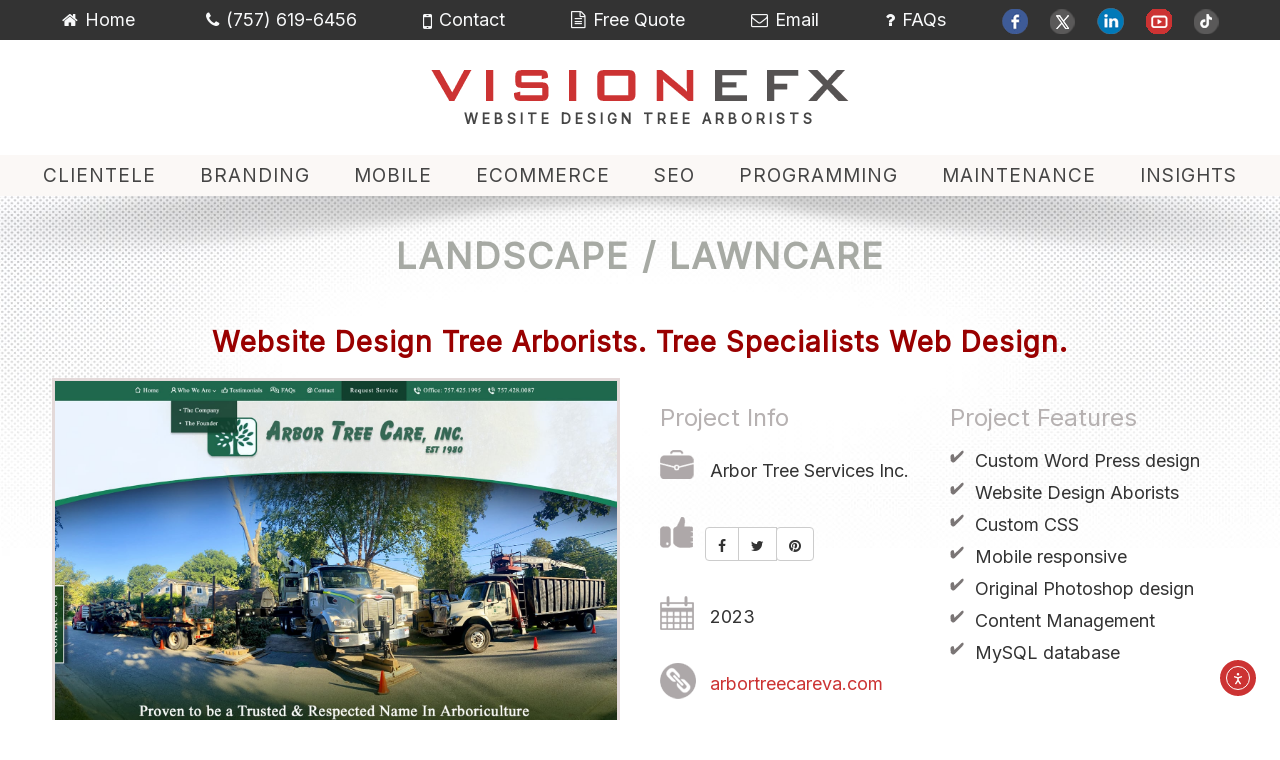

--- FILE ---
content_type: text/html; charset=UTF-8
request_url: https://www.visionefx.net/portfolio-item/website-design-tree-arborists/
body_size: 18634
content:
<!doctype html>
<html lang="en">
<head><script type="text/javascript">
                WebFontConfig = {
                    google: { families: [ 'Inter:wght@300;400;500;600;700:latin' ] }
        };
        (function() {
            var wf = document.createElement('script');
            wf.src = ('https:' == document.location.protocol ? 'https' : 'http') +
                '://ajax.googleapis.com/ajax/libs/webfont/1/webfont.js';
            wf.type = 'text/javascript';
            wf.async = 'true';
            var s = document.getElementsByTagName('script')[0];
            s.parentNode.insertBefore(wf, s);
        })(); </script>
	<meta charset="UTF-8" />
	<meta name="viewport" content="width=device-width, initial-scale=1" />
	<link rel="profile" href="https://gmpg.org/xfn/11" />
	
	<link href="https://www.visionefx.net/wp-content/themes/twentynineteen/css/style.css" rel="stylesheet">
<link href="https://www.visionefx.net/wp-content/themes/twentynineteen/fonts/fonts.css" rel="stylesheet">
<link href="https://www.visionefx.net/wp-content/themes/twentynineteen/css/responsive.css" rel="stylesheet">
<link href="https://www.visionefx.net/wp-content/themes/twentynineteen/css/animation.css" rel="stylesheet">
<link href="https://www.visionefx.net/wp-content/themes/twentynineteen/css/colorbox.css" rel="stylesheet">
<!--[if lt IE 9]><script src="js/html5.js"></script><![endif]-->
<!--<script src="https://www.visionefx.net/wp-content/plugins/visual-form-builder-pro/js/jquery.validate.min.js" defer type="text/javascript"></script>-->
<!--<script src="https://www.visionefx.net/wp-content/plugins/visual-form-builder-pro/js/vfb-validation.min.js" defer type="text/javascript"></script>-->

<link rel="apple-touch-icon" sizes="57x57" href="https://www.visionefx.net/fav/apple-icon-57x57.png">
<link rel="apple-touch-icon" sizes="60x60" href="https://www.visionefx.net/fav/apple-icon-60x60.png">
<link rel="apple-touch-icon" sizes="72x72" href="https://www.visionefx.net/fav/apple-icon-72x72.png">
<link rel="apple-touch-icon" sizes="76x76" href="https://www.visionefx.net/fav/apple-icon-76x76.png">
<link rel="apple-touch-icon" sizes="114x114" href="https://www.visionefx.net/fav/apple-icon-114x114.png">
<link rel="apple-touch-icon" sizes="120x120" href="https://www.visionefx.net/fav/apple-icon-120x120.png">
<link rel="apple-touch-icon" sizes="144x144" href="https://www.visionefx.net/fav/apple-icon-144x144.png">
<link rel="apple-touch-icon" sizes="152x152" href="https://www.visionefx.net/fav/apple-icon-152x152.png">
<link rel="apple-touch-icon" sizes="180x180" href="https://www.visionefx.net/fav/apple-icon-180x180.png">
<link rel="icon" type="image/png" sizes="192x192"  href="https://www.visionefx.net/fav/android-icon-192x192.png">
<link rel="icon" type="image/png" sizes="32x32" href="https://www.visionefx.net/fav/favicon-32x32.png">
<link rel="icon" type="image/png" sizes="96x96" href="https://www.visionefx.net/fav/favicon-96x96.png">
<link rel="icon" type="image/png" sizes="16x16" href="https://www.visionefx.net/fav/favicon-16x16.png">
<link rel="manifest" href="https://www.visionefx.net/fav/manifest.json">
<meta name="msapplication-TileColor" content="#ffffff">
<meta name="msapplication-TileImage" content="https://www.visionefx.net/fav/ms-icon-144x144.png">
<meta name="theme-color" content="#ffffff">

	<meta name='robots' content='index, follow, max-image-preview:large, max-snippet:-1, max-video-preview:-1' />

	<!-- This site is optimized with the Yoast SEO Premium plugin v26.8 (Yoast SEO v26.8) - https://yoast.com/product/yoast-seo-premium-wordpress/ -->
	<title>Website Design Tree Arborists for Enhanced Services</title>
	<meta name="description" content="Explore the benefits of our Website Design Tree Arborists, crafted for tree care professionals to enhance their online presence." />
	<link rel="canonical" href="https://www.visionefx.net/portfolio-item/website-design-tree-arborists/" />
	<meta property="og:locale" content="en_US" />
	<meta property="og:type" content="article" />
	<meta property="og:title" content="Website Design Tree Arborists" />
	<meta property="og:description" content="Explore the benefits of our Website Design Tree Arborists, crafted for tree care professionals to enhance their online presence." />
	<meta property="og:url" content="https://www.visionefx.net/portfolio-item/website-design-tree-arborists/" />
	<meta property="og:site_name" content="VISIONEFX" />
	<meta property="article:publisher" content="https://www.facebook.com/visionefx" />
	<meta property="article:modified_time" content="2025-10-15T16:50:26+00:00" />
	<meta property="og:image" content="https://www.visionefx.net/wp-content/uploads/arborists-web-design1.jpg" />
	<meta property="og:image:width" content="1576" />
	<meta property="og:image:height" content="1017" />
	<meta property="og:image:type" content="image/jpeg" />
	<meta name="twitter:card" content="summary_large_image" />
	<meta name="twitter:site" content="@rickvidallon" />
	<meta name="twitter:label1" content="Est. reading time" />
	<meta name="twitter:data1" content="3 minutes" />
	<script type="application/ld+json" class="yoast-schema-graph">{"@context":"https://schema.org","@graph":[{"@type":"WebPage","@id":"https://www.visionefx.net/portfolio-item/website-design-tree-arborists/","url":"https://www.visionefx.net/portfolio-item/website-design-tree-arborists/","name":"Website Design Tree Arborists for Enhanced Services","isPartOf":{"@id":"https://www.visionefx.net/#website"},"primaryImageOfPage":{"@id":"https://www.visionefx.net/portfolio-item/website-design-tree-arborists/#primaryimage"},"image":{"@id":"https://www.visionefx.net/portfolio-item/website-design-tree-arborists/#primaryimage"},"thumbnailUrl":"https://www.visionefx.net/wp-content/uploads/arborists-web-design1.jpg","datePublished":"2023-05-21T21:31:43+00:00","dateModified":"2025-10-15T16:50:26+00:00","description":"Explore the benefits of our Website Design Tree Arborists, crafted for tree care professionals to enhance their online presence.","breadcrumb":{"@id":"https://www.visionefx.net/portfolio-item/website-design-tree-arborists/#breadcrumb"},"inLanguage":"en","potentialAction":[{"@type":"ReadAction","target":["https://www.visionefx.net/portfolio-item/website-design-tree-arborists/"]}]},{"@type":"ImageObject","inLanguage":"en","@id":"https://www.visionefx.net/portfolio-item/website-design-tree-arborists/#primaryimage","url":"https://www.visionefx.net/wp-content/uploads/arborists-web-design1.jpg","contentUrl":"https://www.visionefx.net/wp-content/uploads/arborists-web-design1.jpg","width":1576,"height":1017,"caption":"Website Design Tree Arborists"},{"@type":"BreadcrumbList","@id":"https://www.visionefx.net/portfolio-item/website-design-tree-arborists/#breadcrumb","itemListElement":[{"@type":"ListItem","position":1,"name":"Home","item":"https://www.visionefx.net/"},{"@type":"ListItem","position":2,"name":"Portfolio","item":"https://www.visionefx.net/portfolio-item/"},{"@type":"ListItem","position":3,"name":"Website Design Tree Arborists"}]},{"@type":"WebSite","@id":"https://www.visionefx.net/#website","url":"https://www.visionefx.net/","name":"VISIONEFX","description":"A Virginia Web Design Company","publisher":{"@id":"https://www.visionefx.net/#organization"},"alternateName":"VISIONEFX DESIGN","potentialAction":[{"@type":"SearchAction","target":{"@type":"EntryPoint","urlTemplate":"https://www.visionefx.net/?s={search_term_string}"},"query-input":{"@type":"PropertyValueSpecification","valueRequired":true,"valueName":"search_term_string"}}],"inLanguage":"en"},{"@type":["Organization","Place"],"@id":"https://www.visionefx.net/#organization","name":"VISIONEFX","alternateName":"VISIONEFX DESIGN","url":"https://www.visionefx.net/","logo":{"@id":"https://www.visionefx.net/portfolio-item/website-design-tree-arborists/#local-main-organization-logo"},"image":{"@id":"https://www.visionefx.net/portfolio-item/website-design-tree-arborists/#local-main-organization-logo"},"sameAs":["https://www.facebook.com/visionefx","https://x.com/rickvidallon","https://mastodon.social/@visionefx","https://www.instagram.com/rickvidallon","https://www.linkedin.com/in/visionefx","https://myspace.com/visionefx","https://www.pinterest.com/rickvidallon","https://www.youtube.com/user/rickvidallon","https://www.reddit.com/user/rickvidallon","https://www.alignable.com/virginia-beach-va/visionefx","https://www.behance.net/rickvidallon/","https://www.designrush.com/agency/profile/visionefx","http://visionefx.deviantart.com","http://disqus.com/by/visionefx/","https://www.expertise.com/va/norfolk/web-developers","https://flickr.com/people/visionefx/","https://foursquare.com/rickvidallon","https://github.com/rickvidallon","https://experts.godaddy.com/visionefx","https://g.page/visionefx","https://gravatar.com/rickvidallon","https://medium.com/@rickvidallon","https://www.quora.com/profile/Rick-Vidallon","https://rickvidallon.com","https://www.tiktok.com/@rickvidallon","https://twitter.com/rickvidallon","https://www.tumblr.com/blog/visionefx-blog","https://www.youtube.com/@visionefxdesign","https://www.youtube.com/@visionefx","https://vimeo.com/rickvidallon","https://upcity.com/web-design/virginia-beach?spotlight=vision-efx"],"description":"Welcome to Website Design Virginia Beach – VISIONEFX is a web design company headquartered in Virginia Beach that provides top-notch professional web design, Search engine optimization, and eCommerce web design services. We know you want a website that generates sales and leads. We get that. Furthermore, you want a beautiful custom web design that best represents your business brand, taking your business website to the next level. And we understand that, too. Therefore, work with a top-level professional website design company providing WordPress web design and Custom database applications. We also understand how AI search or Artificial Intelligence will impact your branding and website ranking on Google. Above all, we look forward to guiding you through the evolving search engine revolution.","legalName":"VISIONEFX EFFECTS INC","numberOfEmployees":{"@type":"QuantitativeValue","minValue":"1","maxValue":"10"},"address":{"@id":"https://www.visionefx.net/portfolio-item/website-design-tree-arborists/#local-main-place-address"},"geo":{"@type":"GeoCoordinates","latitude":"36.7843798","longitude":"-76.1338299"},"telephone":["7576196456","7579631787"],"contactPoint":{"@type":"ContactPoint","telephone":"+17576196456","email":"rick@visionefx.design"},"openingHoursSpecification":[{"@type":"OpeningHoursSpecification","dayOfWeek":["Monday","Tuesday","Wednesday","Thursday","Friday"],"opens":"09:00","closes":"18:00"},{"@type":"OpeningHoursSpecification","dayOfWeek":["Saturday"],"opens":"10:00","closes":"18:00"},{"@type":"OpeningHoursSpecification","dayOfWeek":["Sunday"],"opens":"00:00","closes":"00:00"}],"email":"rick@visionefx.net","faxNumber":"7572332930","areaServed":"United States","taxID":"46-4766889"},{"@type":"PostalAddress","@id":"https://www.visionefx.net/portfolio-item/website-design-tree-arborists/#local-main-place-address","streetAddress":"1673 Castlefield Road","addressLocality":"Virginia Beach","postalCode":"23456","addressRegion":"VA","addressCountry":"US"},{"@type":"ImageObject","inLanguage":"en","@id":"https://www.visionefx.net/portfolio-item/website-design-tree-arborists/#local-main-organization-logo","url":"https://www.visionefx.net/wp-content/uploads/VEFX-NEW.jpg","contentUrl":"https://www.visionefx.net/wp-content/uploads/VEFX-NEW.jpg","width":600,"height":600,"caption":"VISIONEFX"}]}</script>
	<meta name="geo.placename" content="Virginia Beach" />
	<meta name="geo.position" content="36.7843798;-76.1338299" />
	<meta name="geo.region" content="United States (US)" />
	<!-- / Yoast SEO Premium plugin. -->


<link rel='dns-prefetch' href='//cdn.elementor.com' />
<link rel='dns-prefetch' href='//www.googletagmanager.com' />
<link rel='dns-prefetch' href='//fonts.googleapis.com' />
<link rel="alternate" type="application/rss+xml" title="VISIONEFX &raquo; Feed" href="https://www.visionefx.net/feed/" />
<style id='wp-img-auto-sizes-contain-inline-css' type='text/css'>
img:is([sizes=auto i],[sizes^="auto," i]){contain-intrinsic-size:3000px 1500px}
/*# sourceURL=wp-img-auto-sizes-contain-inline-css */
</style>
<link rel='stylesheet' id='formidable-css' href='https://www.visionefx.net/wp-content/plugins/formidable/css/formidableforms.css?ver=1132043' type='text/css' media='all' />
<link rel='stylesheet' id='jquery.bootstrap-css' href='https://www.visionefx.net/wp-content/plugins/bootstrap-multi-language-responsive-portfolio/css/bootstrap.css?ver=1.0' type='text/css' media='all' />
<link rel='stylesheet' id='jquery.font-awesome-css' href='https://www.visionefx.net/wp-content/plugins/bootstrap-multi-language-responsive-portfolio/css/font-awesome.min.css?ver=1.0' type='text/css' media='all' />
<link rel='stylesheet' id='jquery.portfolio-css' href='https://www.visionefx.net/wp-content/plugins/bootstrap-multi-language-responsive-portfolio/css/portfolio.css?ver=1.0' type='text/css' media='all' />
<style id='wp-block-library-inline-css' type='text/css'>
:root{--wp-block-synced-color:#7a00df;--wp-block-synced-color--rgb:122,0,223;--wp-bound-block-color:var(--wp-block-synced-color);--wp-editor-canvas-background:#ddd;--wp-admin-theme-color:#007cba;--wp-admin-theme-color--rgb:0,124,186;--wp-admin-theme-color-darker-10:#006ba1;--wp-admin-theme-color-darker-10--rgb:0,107,160.5;--wp-admin-theme-color-darker-20:#005a87;--wp-admin-theme-color-darker-20--rgb:0,90,135;--wp-admin-border-width-focus:2px}@media (min-resolution:192dpi){:root{--wp-admin-border-width-focus:1.5px}}.wp-element-button{cursor:pointer}:root .has-very-light-gray-background-color{background-color:#eee}:root .has-very-dark-gray-background-color{background-color:#313131}:root .has-very-light-gray-color{color:#eee}:root .has-very-dark-gray-color{color:#313131}:root .has-vivid-green-cyan-to-vivid-cyan-blue-gradient-background{background:linear-gradient(135deg,#00d084,#0693e3)}:root .has-purple-crush-gradient-background{background:linear-gradient(135deg,#34e2e4,#4721fb 50%,#ab1dfe)}:root .has-hazy-dawn-gradient-background{background:linear-gradient(135deg,#faaca8,#dad0ec)}:root .has-subdued-olive-gradient-background{background:linear-gradient(135deg,#fafae1,#67a671)}:root .has-atomic-cream-gradient-background{background:linear-gradient(135deg,#fdd79a,#004a59)}:root .has-nightshade-gradient-background{background:linear-gradient(135deg,#330968,#31cdcf)}:root .has-midnight-gradient-background{background:linear-gradient(135deg,#020381,#2874fc)}:root{--wp--preset--font-size--normal:16px;--wp--preset--font-size--huge:42px}.has-regular-font-size{font-size:1em}.has-larger-font-size{font-size:2.625em}.has-normal-font-size{font-size:var(--wp--preset--font-size--normal)}.has-huge-font-size{font-size:var(--wp--preset--font-size--huge)}.has-text-align-center{text-align:center}.has-text-align-left{text-align:left}.has-text-align-right{text-align:right}.has-fit-text{white-space:nowrap!important}#end-resizable-editor-section{display:none}.aligncenter{clear:both}.items-justified-left{justify-content:flex-start}.items-justified-center{justify-content:center}.items-justified-right{justify-content:flex-end}.items-justified-space-between{justify-content:space-between}.screen-reader-text{border:0;clip-path:inset(50%);height:1px;margin:-1px;overflow:hidden;padding:0;position:absolute;width:1px;word-wrap:normal!important}.screen-reader-text:focus{background-color:#ddd;clip-path:none;color:#444;display:block;font-size:1em;height:auto;left:5px;line-height:normal;padding:15px 23px 14px;text-decoration:none;top:5px;width:auto;z-index:100000}html :where(.has-border-color){border-style:solid}html :where([style*=border-top-color]){border-top-style:solid}html :where([style*=border-right-color]){border-right-style:solid}html :where([style*=border-bottom-color]){border-bottom-style:solid}html :where([style*=border-left-color]){border-left-style:solid}html :where([style*=border-width]){border-style:solid}html :where([style*=border-top-width]){border-top-style:solid}html :where([style*=border-right-width]){border-right-style:solid}html :where([style*=border-bottom-width]){border-bottom-style:solid}html :where([style*=border-left-width]){border-left-style:solid}html :where(img[class*=wp-image-]){height:auto;max-width:100%}:where(figure){margin:0 0 1em}html :where(.is-position-sticky){--wp-admin--admin-bar--position-offset:var(--wp-admin--admin-bar--height,0px)}@media screen and (max-width:600px){html :where(.is-position-sticky){--wp-admin--admin-bar--position-offset:0px}}

/*# sourceURL=wp-block-library-inline-css */
</style><style id='global-styles-inline-css' type='text/css'>
:root{--wp--preset--aspect-ratio--square: 1;--wp--preset--aspect-ratio--4-3: 4/3;--wp--preset--aspect-ratio--3-4: 3/4;--wp--preset--aspect-ratio--3-2: 3/2;--wp--preset--aspect-ratio--2-3: 2/3;--wp--preset--aspect-ratio--16-9: 16/9;--wp--preset--aspect-ratio--9-16: 9/16;--wp--preset--color--black: #000000;--wp--preset--color--cyan-bluish-gray: #abb8c3;--wp--preset--color--white: #FFF;--wp--preset--color--pale-pink: #f78da7;--wp--preset--color--vivid-red: #cf2e2e;--wp--preset--color--luminous-vivid-orange: #ff6900;--wp--preset--color--luminous-vivid-amber: #fcb900;--wp--preset--color--light-green-cyan: #7bdcb5;--wp--preset--color--vivid-green-cyan: #00d084;--wp--preset--color--pale-cyan-blue: #8ed1fc;--wp--preset--color--vivid-cyan-blue: #0693e3;--wp--preset--color--vivid-purple: #9b51e0;--wp--preset--color--primary: #0073a8;--wp--preset--color--secondary: #005075;--wp--preset--color--dark-gray: #111;--wp--preset--color--light-gray: #767676;--wp--preset--gradient--vivid-cyan-blue-to-vivid-purple: linear-gradient(135deg,rgb(6,147,227) 0%,rgb(155,81,224) 100%);--wp--preset--gradient--light-green-cyan-to-vivid-green-cyan: linear-gradient(135deg,rgb(122,220,180) 0%,rgb(0,208,130) 100%);--wp--preset--gradient--luminous-vivid-amber-to-luminous-vivid-orange: linear-gradient(135deg,rgb(252,185,0) 0%,rgb(255,105,0) 100%);--wp--preset--gradient--luminous-vivid-orange-to-vivid-red: linear-gradient(135deg,rgb(255,105,0) 0%,rgb(207,46,46) 100%);--wp--preset--gradient--very-light-gray-to-cyan-bluish-gray: linear-gradient(135deg,rgb(238,238,238) 0%,rgb(169,184,195) 100%);--wp--preset--gradient--cool-to-warm-spectrum: linear-gradient(135deg,rgb(74,234,220) 0%,rgb(151,120,209) 20%,rgb(207,42,186) 40%,rgb(238,44,130) 60%,rgb(251,105,98) 80%,rgb(254,248,76) 100%);--wp--preset--gradient--blush-light-purple: linear-gradient(135deg,rgb(255,206,236) 0%,rgb(152,150,240) 100%);--wp--preset--gradient--blush-bordeaux: linear-gradient(135deg,rgb(254,205,165) 0%,rgb(254,45,45) 50%,rgb(107,0,62) 100%);--wp--preset--gradient--luminous-dusk: linear-gradient(135deg,rgb(255,203,112) 0%,rgb(199,81,192) 50%,rgb(65,88,208) 100%);--wp--preset--gradient--pale-ocean: linear-gradient(135deg,rgb(255,245,203) 0%,rgb(182,227,212) 50%,rgb(51,167,181) 100%);--wp--preset--gradient--electric-grass: linear-gradient(135deg,rgb(202,248,128) 0%,rgb(113,206,126) 100%);--wp--preset--gradient--midnight: linear-gradient(135deg,rgb(2,3,129) 0%,rgb(40,116,252) 100%);--wp--preset--font-size--small: 19.5px;--wp--preset--font-size--medium: 20px;--wp--preset--font-size--large: 36.5px;--wp--preset--font-size--x-large: 42px;--wp--preset--font-size--normal: 22px;--wp--preset--font-size--huge: 49.5px;--wp--preset--spacing--20: 0.44rem;--wp--preset--spacing--30: 0.67rem;--wp--preset--spacing--40: 1rem;--wp--preset--spacing--50: 1.5rem;--wp--preset--spacing--60: 2.25rem;--wp--preset--spacing--70: 3.38rem;--wp--preset--spacing--80: 5.06rem;--wp--preset--shadow--natural: 6px 6px 9px rgba(0, 0, 0, 0.2);--wp--preset--shadow--deep: 12px 12px 50px rgba(0, 0, 0, 0.4);--wp--preset--shadow--sharp: 6px 6px 0px rgba(0, 0, 0, 0.2);--wp--preset--shadow--outlined: 6px 6px 0px -3px rgb(255, 255, 255), 6px 6px rgb(0, 0, 0);--wp--preset--shadow--crisp: 6px 6px 0px rgb(0, 0, 0);}:where(.is-layout-flex){gap: 0.5em;}:where(.is-layout-grid){gap: 0.5em;}body .is-layout-flex{display: flex;}.is-layout-flex{flex-wrap: wrap;align-items: center;}.is-layout-flex > :is(*, div){margin: 0;}body .is-layout-grid{display: grid;}.is-layout-grid > :is(*, div){margin: 0;}:where(.wp-block-columns.is-layout-flex){gap: 2em;}:where(.wp-block-columns.is-layout-grid){gap: 2em;}:where(.wp-block-post-template.is-layout-flex){gap: 1.25em;}:where(.wp-block-post-template.is-layout-grid){gap: 1.25em;}.has-black-color{color: var(--wp--preset--color--black) !important;}.has-cyan-bluish-gray-color{color: var(--wp--preset--color--cyan-bluish-gray) !important;}.has-white-color{color: var(--wp--preset--color--white) !important;}.has-pale-pink-color{color: var(--wp--preset--color--pale-pink) !important;}.has-vivid-red-color{color: var(--wp--preset--color--vivid-red) !important;}.has-luminous-vivid-orange-color{color: var(--wp--preset--color--luminous-vivid-orange) !important;}.has-luminous-vivid-amber-color{color: var(--wp--preset--color--luminous-vivid-amber) !important;}.has-light-green-cyan-color{color: var(--wp--preset--color--light-green-cyan) !important;}.has-vivid-green-cyan-color{color: var(--wp--preset--color--vivid-green-cyan) !important;}.has-pale-cyan-blue-color{color: var(--wp--preset--color--pale-cyan-blue) !important;}.has-vivid-cyan-blue-color{color: var(--wp--preset--color--vivid-cyan-blue) !important;}.has-vivid-purple-color{color: var(--wp--preset--color--vivid-purple) !important;}.has-black-background-color{background-color: var(--wp--preset--color--black) !important;}.has-cyan-bluish-gray-background-color{background-color: var(--wp--preset--color--cyan-bluish-gray) !important;}.has-white-background-color{background-color: var(--wp--preset--color--white) !important;}.has-pale-pink-background-color{background-color: var(--wp--preset--color--pale-pink) !important;}.has-vivid-red-background-color{background-color: var(--wp--preset--color--vivid-red) !important;}.has-luminous-vivid-orange-background-color{background-color: var(--wp--preset--color--luminous-vivid-orange) !important;}.has-luminous-vivid-amber-background-color{background-color: var(--wp--preset--color--luminous-vivid-amber) !important;}.has-light-green-cyan-background-color{background-color: var(--wp--preset--color--light-green-cyan) !important;}.has-vivid-green-cyan-background-color{background-color: var(--wp--preset--color--vivid-green-cyan) !important;}.has-pale-cyan-blue-background-color{background-color: var(--wp--preset--color--pale-cyan-blue) !important;}.has-vivid-cyan-blue-background-color{background-color: var(--wp--preset--color--vivid-cyan-blue) !important;}.has-vivid-purple-background-color{background-color: var(--wp--preset--color--vivid-purple) !important;}.has-black-border-color{border-color: var(--wp--preset--color--black) !important;}.has-cyan-bluish-gray-border-color{border-color: var(--wp--preset--color--cyan-bluish-gray) !important;}.has-white-border-color{border-color: var(--wp--preset--color--white) !important;}.has-pale-pink-border-color{border-color: var(--wp--preset--color--pale-pink) !important;}.has-vivid-red-border-color{border-color: var(--wp--preset--color--vivid-red) !important;}.has-luminous-vivid-orange-border-color{border-color: var(--wp--preset--color--luminous-vivid-orange) !important;}.has-luminous-vivid-amber-border-color{border-color: var(--wp--preset--color--luminous-vivid-amber) !important;}.has-light-green-cyan-border-color{border-color: var(--wp--preset--color--light-green-cyan) !important;}.has-vivid-green-cyan-border-color{border-color: var(--wp--preset--color--vivid-green-cyan) !important;}.has-pale-cyan-blue-border-color{border-color: var(--wp--preset--color--pale-cyan-blue) !important;}.has-vivid-cyan-blue-border-color{border-color: var(--wp--preset--color--vivid-cyan-blue) !important;}.has-vivid-purple-border-color{border-color: var(--wp--preset--color--vivid-purple) !important;}.has-vivid-cyan-blue-to-vivid-purple-gradient-background{background: var(--wp--preset--gradient--vivid-cyan-blue-to-vivid-purple) !important;}.has-light-green-cyan-to-vivid-green-cyan-gradient-background{background: var(--wp--preset--gradient--light-green-cyan-to-vivid-green-cyan) !important;}.has-luminous-vivid-amber-to-luminous-vivid-orange-gradient-background{background: var(--wp--preset--gradient--luminous-vivid-amber-to-luminous-vivid-orange) !important;}.has-luminous-vivid-orange-to-vivid-red-gradient-background{background: var(--wp--preset--gradient--luminous-vivid-orange-to-vivid-red) !important;}.has-very-light-gray-to-cyan-bluish-gray-gradient-background{background: var(--wp--preset--gradient--very-light-gray-to-cyan-bluish-gray) !important;}.has-cool-to-warm-spectrum-gradient-background{background: var(--wp--preset--gradient--cool-to-warm-spectrum) !important;}.has-blush-light-purple-gradient-background{background: var(--wp--preset--gradient--blush-light-purple) !important;}.has-blush-bordeaux-gradient-background{background: var(--wp--preset--gradient--blush-bordeaux) !important;}.has-luminous-dusk-gradient-background{background: var(--wp--preset--gradient--luminous-dusk) !important;}.has-pale-ocean-gradient-background{background: var(--wp--preset--gradient--pale-ocean) !important;}.has-electric-grass-gradient-background{background: var(--wp--preset--gradient--electric-grass) !important;}.has-midnight-gradient-background{background: var(--wp--preset--gradient--midnight) !important;}.has-small-font-size{font-size: var(--wp--preset--font-size--small) !important;}.has-medium-font-size{font-size: var(--wp--preset--font-size--medium) !important;}.has-large-font-size{font-size: var(--wp--preset--font-size--large) !important;}.has-x-large-font-size{font-size: var(--wp--preset--font-size--x-large) !important;}
/*# sourceURL=global-styles-inline-css */
</style>

<style id='classic-theme-styles-inline-css' type='text/css'>
/*! This file is auto-generated */
.wp-block-button__link{color:#fff;background-color:#32373c;border-radius:9999px;box-shadow:none;text-decoration:none;padding:calc(.667em + 2px) calc(1.333em + 2px);font-size:1.125em}.wp-block-file__button{background:#32373c;color:#fff;text-decoration:none}
/*# sourceURL=/wp-includes/css/classic-themes.min.css */
</style>
<link rel='stylesheet' id='ea11y-widget-fonts-css' href='https://www.visionefx.net/wp-content/plugins/pojo-accessibility/assets/build/fonts.css?ver=3.9.1' type='text/css' media='all' />
<link rel='stylesheet' id='ea11y-skip-link-css' href='https://www.visionefx.net/wp-content/plugins/pojo-accessibility/assets/build/skip-link.css?ver=3.9.1' type='text/css' media='all' />
<link rel='stylesheet' id='simplelightbox-css-css' href='https://www.visionefx.net/wp-content/plugins/simplelightbox/dist/simple-lightbox.min.css?ver=6.9' type='text/css' media='all' />
<link rel='stylesheet' id='twentynineteen-style-css' href='https://www.visionefx.net/wp-content/themes/twentynineteen/style.css?ver=3.2' type='text/css' media='all' />
<link rel='stylesheet' id='twentynineteen-print-style-css' href='https://www.visionefx.net/wp-content/themes/twentynineteen/print.css?ver=3.2' type='text/css' media='print' />

<script type="text/javascript" src="https://www.visionefx.net/wp-includes/js/jquery/jquery.min.js?ver=3.7.1" id="jquery-core-js"></script>
<script type="text/javascript" src="https://www.visionefx.net/wp-includes/js/jquery/jquery-migrate.min.js?ver=3.4.1" id="jquery-migrate-js"></script>

<!-- Google tag (gtag.js) snippet added by Site Kit -->
<!-- Google Analytics snippet added by Site Kit -->
<script type="text/javascript" src="https://www.googletagmanager.com/gtag/js?id=GT-K46MB22" id="google_gtagjs-js" async></script>
<script type="text/javascript" id="google_gtagjs-js-after">
/* <![CDATA[ */
window.dataLayer = window.dataLayer || [];function gtag(){dataLayer.push(arguments);}
gtag("set","linker",{"domains":["www.visionefx.net"]});
gtag("js", new Date());
gtag("set", "developer_id.dZTNiMT", true);
gtag("config", "GT-K46MB22");
//# sourceURL=google_gtagjs-js-after
/* ]]> */
</script>
<link rel="https://api.w.org/" href="https://www.visionefx.net/wp-json/" /><meta name="generator" content="WordPress 6.9" />
<meta name="generator" content="Site Kit by Google 1.170.0" /><style>.topStrip ul li{display:inline-block;padding:0 30px;}.topStrip ul li a{font-size:16px;color:#f8f9fa;line-height:40px;letter-spacing:2px;}.topStrip ul li a:hover{color:#c33;}.topStrip ul li .fa{font-size:17px;margin-right:7px;display:inline-block;}.topStrip ul li .fa-mobile{font-size:21px;vertical-align:middle;}.topStrip ul li:first-child{padding:0 35px 0 0;}.topStrip ul li:last-child{padding:0 0 0 20px;}.fa{font:normal normal normal 14px/1 FontAwesome;font-size:inherit;text-rendering:auto;-webkit-font-smoothing:antialiased;-moz-osx-font-smoothing:grayscale;transform:translate(0,0);}.fa-envelope-o:before{content:"\f003";}.fa-home:before{content:"\f015";}.fa-phone:before{content:"\f095";}.fa-file-text-o:before{content:"\f0f6";}.fa-mobile:before{content:"\f10b";}@media screen and (max-width:1170px){.topStrip ul li{padding:0 20px;}.topStrip ul li:first-child{padding:0 20px 0 0;}.topStrip ul li:last-child{padding:0 0 0 20px;}}@media screen and (max-width:1024px){.topStrip ul li,.topStrip ul li:first-child,.topStrip ul li:last-child{padding:0 4px;}}@media screen and (max-width:900px){.topStrip ul li,.topStrip ul li:first-child,.topStrip ul li:last-child{padding:0 25px;}}@media screen and (max-width:640px){.topStrip ul{background:#c33;text-align:left;width:250px;position:absolute;top:10px;z-index:9999;right:-250px;transition:all .5s linear 0s;-webkit-transition:all .5s linear 0s;}.topStrip ul.active{right:0;}.topStrip ul li{display:block;}.topStrip ul li,.topStrip ul li:first-child,.topStrip ul li:last-child{padding:0;}.topStrip ul li a{line-height:25px;display:block;padding:3px 10px;border-bottom:1px dotted #ff8484;}.topStrip ul li a:hover{color:#fff;background:#af2828;}}@media all{.fa{display:inline-block;font:normal normal normal 14px/1 FontAwesome;font-size:inherit;text-rendering:auto;-webkit-font-smoothing:antialiased;-moz-osx-font-smoothing:grayscale;}.fa-envelope-o:before{content:"\f003";}.fa-home:before{content:"\f015";}.fa-phone:before{content:"\f095";}.fa-file-text-o:before{content:"\f0f6";}.fa-mobile:before{content:"\f10b";}}.lazyloaded{opacity:1!important;}@media screen and (max-width:1024px){.mean-nav ul li:first-child a{border-top:0;}.mean-nav{float:left;width:100%;background:#c33;}.mean-nav ul{padding:0;margin:0;width:100%;list-style-type:none;}.mean-nav ul li{position:relative;float:left;width:100%;}.mean-nav ul li.mean-last{border-bottom:2px solid #962020;}.mean-nav ul li a{letter-spacing:1px;display:block;float:left;width:100%;padding:10px 15px;margin:0;text-align:left;color:#fff;border-bottom:1px dotted #fff;text-decoration:none;text-transform:uppercase;transition:none 0s ease 0s!important;}.mean-nav ul li.mean-last a{border-bottom:none;margin-bottom:0;}.mean-nav ul li a:hover{background:#db3d3d;}}@media screen and (max-width:640px){.topStrip .toggleNav{display:block;width:30px;height:20px;background:url(https://www.visionefx.net/wp-content/themes/twentynineteen/images/mobile-nav-bg.png) no-repeat;}.topStrip .toggleNav.less{background:url(https://www.visionefx.net/wp-content/themes/twentynineteen/images/mobile-nav-bg-close.png) no-repeat;}}@media screen and (max-width:1024px){a.meanmenu-reveal{width:30px;padding:0;position:absolute;top:7px;right:20px!important;cursor:pointer;color:#c33;text-decoration:none;text-indent:-9999em;line-height:22px;font-size:1px;display:block;font-weight:700;}a.meanmenu-reveal span{display:block;background:#c33;height:3px;margin-top:5px;}}

		 #logo img{
    width: 418px;
	height:31px}
	
@media screen and (max-width: 480px){
    		 #logo img{
    width: 220px;
	height:17px
}}

.homeBanner1 {
    width: 100%;
	height:100%;
	margin-left: 0;
        margin-right: 0;
        padding-left: 0;
        padding-right: 0;
        border-left: 0px none;
        border-right: 0px none;
}

.homeBanner1 img {
    width: 100%;
	height:100%;
	margin-left: 0;
        margin-right: 0;
        padding-left: 0;
        padding-right: 0;
        border-left: 0px none;
        border-right: 0px none;
}



.rightImgArea img{
    width: 100%;
	height:100%
}
.imgright img{
    width: 100%;
	height:100%
}


a, body, div, h1, h2, h3, h4, h5, h6, html, li, p, pre, span, strong, ul {
	    font-family: calibri-light;
}
@media screen and (max-width: 1024px)
#logo1 h1 {font-family: calibri-light;}

.fa-envelope-o:before { content: "\e800" !important ; }
.fa-home:before { content: "\e801"!important; }
.fa-phone:before { content: "\e802" !important ; }
.fa-file-text-o:before { content: "\f0f6" !important ; }
.fa-mobile:before { content: "\f10b" !important ; }

		</style><script>document.documentElement.className += " js";</script>
<style>
.sl-overlay{background:#ffffff;opacity: 0.7;z-index: 1035;}
.sl-wrapper .sl-navigation button,.sl-wrapper .sl-close,.sl-wrapper .sl-counter{color:#000000;z-index: 10060;}
.sl-wrapper .sl-image{z-index:10000;}
.sl-spinner{border-color:#333333;z-index:1007;}
.sl-wrapper{z-index:1040;}
.sl-wrapper .sl-image .sl-caption{background:rgba(0,0,0,0.8);color:#ffffff;}
</style><link rel="icon" href="https://www.visionefx.net/wp-content/uploads/cropped-fav-32x32.png" sizes="32x32" />
<link rel="icon" href="https://www.visionefx.net/wp-content/uploads/cropped-fav-192x192.png" sizes="192x192" />
<link rel="apple-touch-icon" href="https://www.visionefx.net/wp-content/uploads/cropped-fav-180x180.png" />
<meta name="msapplication-TileImage" content="https://www.visionefx.net/wp-content/uploads/cropped-fav-270x270.png" />
		<style type="text/css" id="wp-custom-css">
			a, body, div, h1, h2, h3, h4, h5, h6, html, li, p, pre, span, strong, ul {
    font-family: "Inter", Calibri, "Segoe UI", Arial, sans-serif;
}
.subtitless {
	color: #9c9696 !important;
}
.clienteleRow .title {
	font-size: 22px !important;
}
nav.mainMenu>ul>li>a {
	font-size: 19px !important;
}
.topStrip ul li a {
	font-size: 18px !important;
	letter-spacing: 0px !important;
align-content
}
.sl-wrapper .sl-close:hover {
	color: #fff;
}
/** ul css global for page, post, portfolio start **/
.single-post .entry-content ul, .single-post .entry-content ol {
	float: none;
	margin-left: 40px;
}
.page .innerPage ul, .page .innerPage ol {
	float: none;
	margin-left: 40px;
}
.single-portfolio .cat-desc ul, .single-portfolio .cat-desc ol {
	float: none;
	margin-left: 40px;
}

.homeBanner1 .bannerCaption h4, .homeBanner1 .bannerCaption h1 {
	text-transform: uppercase;
	font-size: 60px;
	margin-bottom: 10px;
	color: #fff;
	line-height: 45px;
	font-family: 'BankGothicLtBT';
}
.gray-bg {
	background: #F4F3F3;
	padding: 40px 0
}
.white-bg {
	background: #fff;
	padding: 40px 0;
}
.gray-bg .padconttop, .gray-bg .padcont, .white-bg .padconttop, .white-bg .padcont {
	padding: 20px 0;
}
.home .innerPage {
	padding-bottom: 0px;
}
.post-custom .homeBanner1 + .container {
	max-width: 100%;
	padding: 0 !important;
}
.post-custom .homeBanner1 + .container .row {
	width: 100%;
	margin: 0px;
}
.post-custom .homeBanner1 + .container .row .col-12 {
	padding: 0 0px;
}
.post-custom .homeBanner1 + .container .row .col-12 .entry-header {
	max-width: 1170px;
	margin: 0 auto;
	padding: 0 15px;
}
.post-custom .homeBanner1 + .container .row .col-12 .entry-content .container {
	padding: 0 15px;
}
.getStarted-btn {
	position: fixed;
	left: 0px;
	right: 0px;
	bottom: 0;
	display: block !important;
	z-index: 9;
	font-weight: 700;
	font-size: 18px;
	text-align: center;
}
.homebutton.getStarted-btn:hover {
	background-color: #cc3333 !important;
	border-color: #cc3333;
	color: rgba(255,255,255,.5);
}
.homeBanner1 .bannerCaption p {
	margin-bottom: 0px !important;
}
.topStrip {
	background: #333;
}
.topStrip .container {
	background: none;
}
nav.mainMenu>ul>li.current-menu-item>a {
	background: #c33;
	color: #fff;
}
nav.mainMenu>ul>li {
	margin-right: 1px;
}
nav.mainMenu>ul>li:last-child {
	margin-right: 0px;
}
.topStrip ul li:last-child a {
	padding: 0 8px;
}
.topStrip ul li:last-child a:first-child {
	padding-left: 0px;
}
.topStrip ul li:last-child a:last-child {
	padding-right: 0px;
}
.homebutton {
	display: table;
	margin-top: 5px;
}
.seals-logo a {
	padding: 0 15px;
}
.homebutton, .linked_box a {
	background-color: #cc3333;
	border: 2px solid #cc3333;
	color: #fff;
	padding: 8px 18px;
	display: table;
	text-align: center;
	border-radius: 5px;
}
.homebutton:hover, .linked_box a:hover {
	background-color: transparent !important;
	color: #cc3333;
}
.linked_box a {
	width: 500px;
}
.footer-addrs {
	color: #565353;
	text-align: center;
	margin-bottom: 30px;
	font-family: calibri-light;
	font-size: 22px;
}
.mobile-home-link a {
	color: #fff;
	font-size: 18px;
	line-height: 39px;
}
.mobile-home-link a .fa-home {
	margin-right: 8px;
}
#footer {
	background: #333333;
}
a {
	color: #CC3333;
}
.innerPage .homeBanner1 .bannerCaption h1 {
	margin-bottom: 10px;
}
.services .box h2 {
	font-size: 20px;
	color: #fff;
	font-weight: 700;
	text-transform: uppercase;
	margin-bottom: 5px;
}
.yudtbe {
	width: 560px;
	height: 315px;
}
.mob-only {
	display: none!important;
}
.innerPage p:has(img:only-child) {
 font-size: inherit;
 line-height: inherit;
 padding-bottom: 0;
 font-weight: normal;
}
.innerPage .alignright {
	padding: 0 10px;
}
/* FAQ Page */
.schema-faq-section {
	margin: 0 auto;
	padding: 15px 0px;
}
.schema-faq-answer {
	padding-top: 10px;
	padding-bottom: 10px!important;
}
.schema-faq-section h2 {
	font-size: 2rem;
	text-align: center;
	margin-bottom: 40px;
	color: #222;
}
.schema-faq-item {
	margin-bottom: 25px;
	border-bottom: 1px solid #e5e5e5;
	padding-bottom: 15px;
}
.schema-faq-item .question {
	font-size: 1.1rem;
	font-weight: 600;
	color: #1a73e8;
	cursor: pointer;
	position: relative;
	padding-right: 30px;
}
.page .innerPage h2 {
	text-align: left;
}

.homebutton:hover, .linked_box a:hover {
    color: #cc3333!important;
}

@media(max-width:1170.5px) {
nav.mainMenu>ul>li>a {
	padding: 0 15px !important;
}
.post-custom .homeBanner1 + .container .row .col-12 .entry-header {
	max-width: 1100px;
}
}
@media (max-width:1090px) {
    nav.mainMenu>ul>li>a {
        padding: 0 8px !important;
        font-size: 16px !important;
    }
}
@media(min-width:1024.5px) {
nav.mainMenu>ul {
	display: flex;
	justify-content: center;
}
}

@media(min-width:1024.5px) and (max-width:1095px) {
#menu-mainmenu {
	display: flex;
	justify-content: center;
}
nav.mainMenu>ul>li>a {
	padding: 0 13px !important;
	font-size: 18px !important;
}
}
@media(max-width:1024px) {
.mean-bar {
	min-height: 50px;
}
.menuName {
	line-height: 50px;
	font-weight: 600;
}
.mean-nav ul li a {
	padding: 15px 15px;
}
a.meanmenu-reveal {
	top: 50%;
	transform: translateY(-50%);
	font-size: 0 !important;
}
a.meanmenu-reveal span:first-child {
	margin-top: 0px;
}
.bannerCaptionInner a {
	margin-top: 20px
}
.homeBanner1 .bannerCaption h4 {
	font-size: 55px;
}
.homeBanner1 .bannerCaption {
	top: 50% !important;
	transform: translateY(-50%);
}
.topStrip ul li, .topStrip ul li:first-child, .topStrip ul li:last-child {
	padding: 0 15px;
}
.topStrip ul li:first-child {
	padding-left: 0px;
}
.topStrip ul li:last-child {
	padding-right: 0px;
}
.meanmenu-reveal.meanclose {
	width: 30px;
	height: 30px;
	font-size: 0px !important;
	text-indent: -9999em;
}
.meanmenu-reveal.meanclose:before, .meanmenu-reveal.meanclose:after {
	position: absolute;
	left: 15px;
	content: '';
	height: 30px;
	width: 3px;
	background-color: #c33;
	border-radius: 5px;
}
.meanmenu-reveal.meanclose:before {
	transform: rotate(45deg);
}
.meanmenu-reveal.meanclose:after {
	transform: rotate(-45deg);
}

.mean-bar, .menu-navbar-wrap {display: none;}
.mob-only {display: block!important;}
.header-social{display:flex!important;}	

}
 @media (max-width:991px) {
.footbelowlogo {
	display: flex;
	justify-content: center;
	margin: 15px 0;
	flex-wrap: wrap;
}
.footbelowlogo li {
	padding: 10px 15px;
}
.homeBanner1 .bannerCaption h4, .homeBanner1 .bannerCaption h1 {
	font-size: 50px;
}
.bannerCaptionInner strong {
	font-size: 24px;
}
}
@media (max-width:820px) {
/* .homeBanner1 .bannerCaption{top:60px !important;} */
.homeBanner1 .bannerCaption h4, .homeBanner1 .bannerCaption h1 {
	line-height: 1 !important;
	font-size: 30px!important;
}
}


@media (max-width:767px) {
.category-seo .services {
	float: left;
}
.category-seo .container .row {
	display: block;
}
.wp-caption {
	max-width: 100% !important;
	width: auto !important;
	height: auto;
	margin: 1em auto;
	text-align: center;
	box-sizing: border-box;
}
.wp-caption img {
	max-width: 100%;
	height: auto;
	display: block;
	margin: 0 auto;
}
.wp-caption-text {
	font-size: 0.9em;
	color: #555;
	padding-top: 0.5em;
}
iframe[src*="youtube.com"] {
	max-width: 100%;
	height: auto;
	aspect-ratio: 16 / 9;
	display: block;
	margin: 1em auto;
}
iframe {
	max-width: 100%;
	height: auto;
	aspect-ratio: 16 / 9;
	display: block;
	margin: 1em auto;
	border: 0;
}
.linked_box a {
	width: 100%;
}
.topStrip ul li a {
	font-size: 16px !important;
}
.topStrip ul li .fa {
	font-size: 15px;
}
.topStrip ul li .fa-mobile {
	font-size: 19px;
}
.topStrip ul li:last-child a {
	padding: 0 8px;
}
.topStrip ul li, .topStrip ul li:first-child, .topStrip ul li:last-child {
	padding: 0 8px;
}
.topStrip ul li:first-child {
	padding-left: 0px;
}
.topStrip ul li:last-child {
	padding-right: 0px;
}
.headinghome {
	font-size: 25px;
	line-height: 28px;
}
#logo1 h1 {
	margin-bottom: 15px;
	padding: 0 15px;
}
.middleRow.footerBlock.cf .row {
	margin: 0px;
}
.middleRow.footerBlock.cf .foot {
	margin-bottom: 20px;
}
.innerPage h2 {
	font-size: 30px;
	line-height: 30px;
}
.innerPage h3 {
	font-size: 26px;
	line-height: 27px;
}
#footer {
	background: #171717;
}
.footmenu a {
	color: #FF1100;
}
.footbelowlogo li {
	color: #FF1100;
}
.footbelowlogo li a, .footbelowlogo li a:hover {
	color: #fff;
}
.middleRow p a, .middleRow p a:hover {/*color:#FF1100;*/
	color: #EB0F00;
}
.gray-bg .middleRow p a, .gray-bg .middleRow p a:hover {
	color: #DB0F00
}
.homeBanner1 .bannerCaption h4, .homeBanner1 .bannerCaption h1 {
	font-size: 30px !important;
	letter-spacing: 0px;
}
.services a, .services a:hover {
	color: #fff;
}
.innerPage p {
	color: #171717;
}
.footer-addrs {
	color: #808080;
}
.topStrip {
	background: #171717;
}
.topStrip ul li a:hover {
	color: #FF1100;
}
.vsn_author_name p{font-size: 12px !important;}
.vsn_author_name span{font-size: 10px !important;width: 100%;float: left;}	
.archive.author .innerPage {padding: 80px 0;}	
.vsn_author_name{margin-bottom: 10px;}
}
@media (min-width:640.5px) {
.mobile-home-link {
	display: none;
}
.homebutton.getStarted-btn {
	display: none !important;
}
}
/** ul css global for page, post, portfolio end **/

@media (max-width:640px) {
.homeBanner1 .bannerCaption {
	transform: translateY(-50%) !important;
}	
.white-bg, .gray-bg {
	padding: 20px 0
}
.innerPage .homeBanner1 {
	margin-bottom: 8px;
}
.homeBanner1 .bannerCaption {
	top: 50% !important;
	transform: translateY(-100%);
}
.innerPage p {
	text-shadow: 0 0 0;
}
.topStrip .toggleNav {
	top: 50%;
	transform: translateY(-50%);
	font-size: 0px !important;
	height: 17px;
}
.topStrip .toggleNav:before {
	content: '';
	height: 9px;
	width: 30px;
	border-top: 2px solid #fff;
	border-bottom: 2px solid #fff;
	display: block;
}
.topStrip .toggleNav:after {
	content: '';
	height: 3px;
	width: 30px;
	border-top: 2px solid #fff;
	display: block;
	position: absolute;
	bottom: 0;
}
.bannerCaptionInner strong {
	font-size: 21px;
	line-height: 1.2;
}
.topStrip .toggleNav.less {
	width: 30px;
	height: 30px;
	font-size: 0px !important;
	text-indent: -9999em;
}
.topStrip .toggleNav.less:before, .topStrip .toggleNav.less:after {
	position: absolute;
	left: 15px;
	content: '';
	height: 30px;
	width: 2px;
	background-color: #fff;
	border-radius: 5px;
}
.topStrip .toggleNav.less:before {
	transform: rotate(45deg);
}
.topStrip .toggleNav.less:after {
	transform: rotate(-45deg);
}
.topStrip {
	width: 100%;
	height: 40px;
}
.topStrip ul {
	width: 100%;
	right: -100%;
	top: 40px;
}
.topStrip ul li:first-child {
	display: none;
}
.topStrip ul li, .topStrip ul li:first-child, .topStrip ul li:last-child {
	padding: 0 12px;
}
.topStrip ul li a {
	padding: 12px 10px;
}
.topStrip ul li:last-child {
	padding-top: 14px;
	padding-bottom: 16px;
}
.topStrip ul li:last-child a {
	display: inline-block;
	border: 0px;
	background: none !important;
}
.desk {
	margin-bottom: 20px;
}
.desk img {
	display: block;
	width: 100%;
}
.middleRow.footerBlock.cf {
	padding: 0px;
}
.footmenu {
	text-align: left;
	display: flex;
	flex-wrap: wrap;
}
.footmenu li {
	width: 50%;
	margin-bottom: 2px;
}
.footmenu li:nth-child(odd) {
	padding-right: 20px;
}
#footer {
	padding-bottom: 40px;
}
header#header {
	position: fixed;
	top: 0;
	left: 0;
	width: 100%;
	z-index: 9999;
	background: #fff;
}
.innerPage p {
    font-size: 18px;
    line-height: 20px;
}
.topStrip ul li a {
    padding: 8px 10px;
}
.lightBtn {
    font-size: 18px;
}
.archive.category .innerPage {margin-top: 80px;}	
.clienteleRow ul{margin-left: 0!important;}
.clienteleRow .dataList li {width: 100%;float: left;height:auto;}	
}

@media screen and (max-width: 600px) {
.yudtbe {width: 100%;height: 315px;}
}

@media (max-width:600px) {
.mean-bar, .menu-navbar-wrap {
	display: none;
}
.mob-only {
	display: block!important;
}
}
@media (max-width:479px) {
#logo {
	margin-top: 22px;
}
#logo1 h1 {
	margin-bottom: 18px;
}
.headinghome {
	font-size: 24px;
}
.footer-addrs {
	font-size: 20px;
}
.seals-logo a {
	padding: 0 10px;
}
.seals-logo a img {
	max-width: 80px;
	height: auto;
}
.footbelowlogo li {
	padding: 6px 12px;
}
.footmenu {
	text-align: center;
}
.footmenu li {
	width: 100%;
	margin-bottom: 2px;
}
.footmenu li:nth-child(odd) {
	padding-right: 0px;
}
.services .box .iconHolder {
	width: 70px;
}
.services .box .iconHolder img {
	height: auto;
}
.services .box .rightCol {
	padding-left: 90px;
}
.imgright {
	width: 100%;
	text-align: center;
	float: none;
}
.clienteleRow .dataList li {
	height: 140px;
}
}
 @media (max-width:380px) {
.homeBanner1 .bannerCaption h4, .homeBanner1 .bannerCaption h1 {
	font-size: 25px!important;
}
}
		</style>
			
	<script type="application/ld+json">
	{
		"@context" : "https://schema.org",
		"@type" : "Website",
		"name" : "VISIONEFX",
		"url" : "https://www.visionefx.net/"
	}
</script>
<script src="https://analytics.ahrefs.com/analytics.js" data-key="cjKo82i9JN2hwv8abIJv7g" async></script>
<style>
.vsn_author_date p{display:none !important;}
body {text-align: left !important;}
</style>
</head>

<body class="wp-singular portfolio-template-default single single-portfolio postid-26103 wp-embed-responsive wp-theme-twentynineteen ally-default singular image-filters-enabled" style="text-align: left !important;">
<section id="wrapper">
<header id="header">
<div class="topStrip">
<div class="container">
    <div class="mobile-home-link"><a href="https://www.visionefx.net/"><span class="fa fa-home"></span>Home</a></div> 
<a href="#" aria-label="Mobile" class="toggleNav">Mobile Navogation</a>
<ul>
<li><a href="https://www.visionefx.net/"><span class="fa fa-home"></span>Home</a></li>
<li class="mob-only"><a href="https://www.visionefx.net/clientele/">CLIENTELE</a></li>
<li class="mob-only"><a href="https://www.visionefx.net/branding/">BRANDING</a></li>
<li class="mob-only"><a href="https://www.visionefx.net/mobile-responsive/">MOBILE</a></li>
<li class="mob-only"><a href="https://www.visionefx.net/ecommerce-2/">ECOMMERCE</a></li>
<li class="mob-only"><a href="https://www.visionefx.net/seo/">SEO</a></li>
<li class="mob-only"><a href="https://www.visionefx.net/programming/">PROGRAMMING</a></li>
<li class="mob-only"><a href="https://www.visionefx.net/maintenance-2/">MAINTENANCE</a></li>
<li class="mob-only"><a href="https://www.visionefx.net/category/action-insights/">INSIGHTS</a></li>	
<li><a href="tel:(757) 619-6456"><span class="fa fa-phone"></span>(757) 619-6456</a></li>
<li><a href="https://www.visionefx.net/contact-us/"><span class="fa fa-mobile"></span>Contact</a></li>
<li><a href="https://www.visionefx.net/quote-request/"><span class="fa fa-file-text-o"></span>Free Quote</a></li>
<li><a href="mailto:rick@visionefx.net"><span class="fa fa-envelope-o"></span>Email</a></li>
<li><a href="https://www.visionefx.net/faqs-for-visionefx/"><span class="fa fa-question"></span>FAQs</a></li>
<li class="header-social"><a rel="noreferrer noopener" href="https://www.facebook.com/rickvidallon" target="_blank"><img src="https://www.visionefx.net/wp-content/themes/twentynineteen/images/facebook-icon-top.png" width="26" height="25" alt="Facebook logo" title="Facebook logo" style="vertical-align: middle;"></a>&nbsp;<a rel="noreferrer noopener" href="https://x.com/rickvidallon" target="_blank"><img src="https://www.visionefx.net/wp-content/themes/twentynineteen/images/x-icon.png" width="25" height="25" alt="Twitter logo" title="Twitter logo" style="vertical-align: middle;"></a>&nbsp;<a rel="noreferrer noopener" href="https://www.linkedin.com/in/visionefx/" target="_blank"><img src="https://www.visionefx.net/wp-content/themes/twentynineteen/images/linkedin-icon-top.png" width="27" height="26" alt="Linkedin logo" title="Linkedin logo" style="vertical-align: middle;"></a>&nbsp;<a rel="noreferrer noopener" href="https://www.youtube.com/@visionefxdesign" target="_blank"><img src="https://www.visionefx.net/wp-content/themes/twentynineteen/images/you-tube-icon.png" width="26" height="25" alt="YouTube logo" title="YouTube logo" style="vertical-align: middle;"></a>&nbsp;<a rel="noreferrer noopener" href="https://www.tiktok.com/@rickvidallon" target="_blank"><img src="https://www.visionefx.net/wp-content/themes/twentynineteen/images/tik-toc-icon.png" width="25" height="25" alt="TikTok logo" title="TikTok logo" style="vertical-align: middle;"></a></li>
</ul>
</div>
</div>
<div id="logo"><a href="https://www.visionefx.net/"><img src="https://www.visionefx.net/wp-content/themes/twentynineteen/images/logo.png" alt="Web Design, Development, SEO, Ecommerce, Database | VISIONEFX" title="Web Design, Development, SEO, Ecommerce, Database | VISIONEFX"></a> 
</div>
<div id="logo1"> <h1>
Website Design Tree Arborists</h1>
</div>
<div id="navbar-wrap" class="menu-navbar-wrap">
<div class="container">
<nav class="mainMenu content cf" id="navbar-remove">
<ul id="menu-mainmenu" class="menu"><li id="menu-item-532" class="menu-item menu-item-type-post_type menu-item-object-page menu-item-532"><a href="https://www.visionefx.net/clientele/">CLIENTELE</a></li>
<li id="menu-item-503" class="menu-item menu-item-type-post_type menu-item-object-page menu-item-503"><a href="https://www.visionefx.net/branding/">BRANDING</a></li>
<li id="menu-item-504" class="menu-item menu-item-type-post_type menu-item-object-page menu-item-504"><a href="https://www.visionefx.net/mobile-responsive/">MOBILE</a></li>
<li id="menu-item-505" class="menu-item menu-item-type-post_type menu-item-object-page menu-item-505"><a href="https://www.visionefx.net/ecommerce-2/">ECOMMERCE</a></li>
<li id="menu-item-506" class="menu-item menu-item-type-post_type menu-item-object-page menu-item-506"><a href="https://www.visionefx.net/seo/">SEO</a></li>
<li id="menu-item-507" class="menu-item menu-item-type-post_type menu-item-object-page menu-item-507"><a href="https://www.visionefx.net/programming/">PROGRAMMING</a></li>
<li id="menu-item-508" class="menu-item menu-item-type-post_type menu-item-object-page menu-item-508"><a href="https://www.visionefx.net/maintenance-2/">MAINTENANCE</a></li>
<li id="menu-item-682" class="menu-item menu-item-type-custom menu-item-object-custom menu-item-682"><a href="https://www.visionefx.net/category/action-insights/">INSIGHTS</a></li>
</ul></nav>
</div>
</div>
<!--/.container--> 
</header>
<!--/#header-->      
<section id="content">    <div class="innerPage">
	<div class="container"> 
        <h4>
    <span>         
        LANDSCAPE / LAWNCARE    </span>
</h4>
        
	<!-- <h1><span></span> : WEBSITE FOR SUCCESS</h1> -->

        <h2>Website Design Tree Arborists. Tree Specialists Web Design.</h2>

        <div class="row project">

          <div class="col-6">

            <div class="rightImgArea">

            
	 		 
           		<a href="https://www.visionefx.net/wp-content/uploads/arborists-web-design1.jpg" class="simple-lightbox"><img src="https://www.visionefx.net/wp-content/uploads/arborists-web-design1.jpg" alt="" class="imgLargeBrd" id="picture"></a>

			 
           

           

            </div>

            <!--div class="cat-desc">

          	
           </div>-->

            

          </div>

          <div class="col-6">

            <div class="row">

              <div class="col-6">

                <h3>Project Info</h3>

                

                <ul class="lstproin">

                

                  <li class="pnm">Arbor Tree Services Inc.</li>

                  <li class="ss"><div class="gap row wow fadeInDown" data-wow-delay="0.8s" id="sharing">

        <div class="col-md-12">
            <div class="btn-group sharing-btns">
                <a href="http://www.facebook.com/sharer.php?u=https://www.visionefx.net/portfolio-item/website-design-tree-arborists/&amp;t=Website Design Tree Arborists" target="_blank" class="btn btn-default facebook"><i class="fa fa-facebook fa-lg fb"></i> </a>
                <a href="https://twitter.com/intent/tweet?original_referer=https://www.visionefx.net/portfolio-item/website-design-tree-arborists/&amp;text=Website Design Tree Arborists&amp;tw_p=tweetbutton&amp;url=https://www.visionefx.net/portfolio-item/website-design-tree-arborists/" target="_blank" class="btn btn-default twitter"><i class="fa fa-twitter fa-lg tw"></i></a>
                <a href="//pinterest.com/pin/create/button/?url=https://www.visionefx.net/portfolio-item/website-design-tree-arborists/&amp;media=&amp;description=Website Design Tree Arborists" target="_blank" class="btn btn-default pinterest"> <i class="fa fa-pinterest fa-lg pinterest"></i></a>
            </div>
        </div>
    </div></li>

                  <li class="cal">2023</li>

                  <li class="link"><a href="http://visionefxstaging.com/arbor/index.html" target="_blank">arbortreecareva.com</a></li>

                </ul>

              </div>

              <div class="col-6">

                <h3>Project Features</h3>

                <ul class="lstprofe">
<li>Custom Word Press design</li> 
<li>Website Design Aborists</li>
<li>Custom CSS</li>
<li>Mobile  responsive</li>
</ul>
 
<ul class="lstprofe">
<li>Original Photoshop design</li>
<li>Content Management</li>
<li>MySQL database</li> 
</ul>
              </div>

            </div>

            <!--<div class="row">  <div class="col-12"><img src="https://www.visionefx.net/wp-content/themes/twentynineteen/images/horizontal-line.png" alt="gallery-line-divider" width="100%" style="padding-bottom:20px; padding-top:10px;"></div> </div>-->

            <!--<div class="row">

              <div class="col-12">

               <div class="projectgallery">

               <h3>Project Gallery</h3>

               
				   <a href="javascript:void(0);" onclick="getphoto('')">

				   
            <!--

	               <a href="#"><img src="images/ncma1-sm.jpg" ></a> <a href="#"><img src="images/ncma2-sm.jpg" ></a> <a href="#"><img src="images/ncma3-sm.jpg" ></a> <a href="#"><img src="images/ncma4-sm.jpg" ></a>

                   -->

                <!--</div>

             </div>

             </div>-->

             <div class="row">

              <div class="col-12">

        	     <a href="https://www.visionefx.net/contact-us/" class="getStarted hvr-float-shadow">Ready to get started on your new site, redesign, ecommerce or other online project! Click here.</a> 

                 </div>

      	     </div>

          </div>

        </div>
        		               <div class="row">

              <div class="col-12">
            <div class="cat-desc" style="margin-top:15px;">

          	<p>Website Design Tree Arborists &#8211; Enhancing Arborist Services: Unveiling Our Cutting-Edge Website for Tree Care Solutions</p>
<p>In today&#8217;s digital era, having a solid online presence is essential for any business to thrive. For arborists and tree care professionals, an effective website is a virtual gateway to connect with potential clients seeking their specialized services.</p>
<p>At VISIONEFX, we recently worked on an exciting project—a comprehensive online platform explicitly tailored for arborists. This article aims to showcase the key features and benefits of the website we developed, targeting clients searching for top-notch arborist services.</p>
<h3>User-Friendly Interface and Intuitive Navigation</h3>
<p>When it comes to websites, first impressions matter. Understanding this, our design team focused on creating a visually appealing, user-friendly interface for seamless navigation. Therefore, we crafted a clean, modern layout that prioritizes simplicity without compromising on the necessary information. Moreover, visitors to the site can effortlessly browse through the various sections. Above all, allowing them to find the specific tree care service they require quickly.</p>
<h3>Website Service Offerings Catering to Every Arborist Need</h3>
<p>Our arborist website design caters to a wide range of services, addressing clients&#8217; diverse needs in search of professional tree care solutions. For example, these include tree removal, crown reduction, tree pruning, and recycling. A comprehensive list of services ensures visitors can find precisely what they want. Each service is accompanied by detailed descriptions, showcasing the expertise and qualifications of your arborists, thereby instilling trust and confidence in potential clients.</p>
<h3>Gallery and Testimonials for Enhanced Credibility</h3>
<p>To further establish credibility and showcase the exceptional quality of your work, we incorporated a dedicated gallery section within the website. This visually captivating gallery displays a collection of before-and-after images, illustrating the transformative impact of your arborist services. Additionally, we integrated a testimonials section where satisfied clients can share their positive experiences, reassuring potential customers and setting your business apart from competitors.</p>
<h3>Contact and Appointment Booking System</h3>
<p>Our website design includes a well-structured contact page that offers multiple communication channels for visitors to contact your arborist company. We implemented an intuitive contact form, enabling visitors to submit their inquiries directly from the website. Furthermore, we integrated an appointment booking system, allowing clients to schedule consultations or service appointments effortlessly. This streamlined process enhances convenience for your business and potential clients, optimizing efficiency and boosting customer satisfaction.</p>
<h3>Responsive Design for Mobile Compatibility</h3>
<p>Our design team ensured the website was fully responsive across various devices and screen sizes. This mobile compatibility allows potential clients to access your services on the go. Therefore, it provides a seamless user experience and maximizes engagement.</p>
<h3>ABOUT VISIONEFX</h3>
<p>With our recent arborist-focused website design, we create a plan that represents your expertise, professionalism, and commitment to exceptional tree care services. At VISIONEFX, we deliver tailored websites that empower businesses to succeed digitally. Contact us today to discuss how we can assist you in establishing a solid online presence and reaching your target audience effectively. Please take a moment to read our <a href="https://g.page/visionefx" target="_blank" rel="noopener">Top Google Reviews</a>.</p>
<p>Also, see <a href="https://www.visionefx.net/portfolio-item/the-whole-9-tree-services/" target="_blank" rel="noopener">Web Design Landscaping Companies Hampton Roads</a>.</p>
</div>
</div>
           </div>

     

<script>



//	jQuery('#1').click(function(){

    function getphoto(photourl) {

		var photourl;

		//alert(photourl);

		jQuery('#picture').attr('src', photourl);

	}

  //  });

</script>      </div>
</div><!--container end-->

<div><a class="homebutton getStarted-btn ftr-get-start-btn" href="https://www.visionefx.net/quote-request/">Click For Free Quote!</a></div>
<div class="services">
<div class="container">
<div class="middleRow cf">
<div class="box">
<div class="iconHolder"><a href="https://www.visionefx.net/reputation/"><img src="https://www.visionefx.net/wp-content/themes/twentynineteen/images/experience.png" width="90" height="102" alt="Virginia Website Development Experts" title="Virginia Website Development Experts" ></a></div>
<div class="rightCol"> <a href="https://www.visionefx.net/reputation/">
<h2>REPUTATION : WE VALUE OUR CLIENTS</h2>
</a>
<p>Reputation Is Everything. We make sure customer websites run like a finely tuned machine to help them beat the competition and excel online. Please take a moment and read our live Google Reviews.</p>
</div>
</div>
<div class="box">
<div class="iconHolder"><a href="https://www.visionefx.net/unparalleled/"><img src="https://www.visionefx.net/wp-content/themes/twentynineteen/images/customer-services.png" width="90" height="102" alt="Web Maintenance Support Virginia" title="Web Maintenance Support Virginia"></a></div>
<div class="rightCol"> <a href="https://www.visionefx.net/unparalleled/">
<h2>UNPARALLELED CUSTOMER SERVICE</h2>
</a>
<p>VISIONEFX knows it's essential to keep your Website, contact forms, and database humming along 24/7. We support and maintain your business website as your very own 'personal webmaster.'</p>
</div>
</div>
</div>
</div>
</div>
<div class="actionInsight">
<div class="container">
<div class="middleRow cf">
<h3>ACTION INSIGHTS</h3>
<ul class="insightList">

<li><a href="https://www.visionefx.net/ai-llm-search-for-website-visibility-in-2025/">
<span class="icon"><span class="iconInner nicon1"></span></span> 
<span class="rightCol">
<h2>AI & LLM Search for Website Visiblity in 2025</h2>
</span></a></li>
<li><a href="https://www.visionefx.net/optimize-your-website-for-ai-search-and-ai-chat/"> 
<span class="icon"><span class="iconInner nicon2"></span></span> 
<span class="rightCol">
<h2>Optimize Your Website for AI Search and AI Chat</h2>
</span></a></li>
<li><a href="https://www.visionefx.net/how-short-effective-video-ads-are-boosting-brands-on-social-media/"> 
<span class="icon"><span class="iconInner nicon3"></span></span> 
<span class="rightCol">
<h2>How Short, Effective Video Ads are Boosting Brands on Social Media.</h2>
</span></a></li>
<li><a href="https://www.visionefx.net/short-video-ads-drive-traffic-on-social-media/"> 
<span class="icon"><span class="iconInner nicon4"></span></span> 
<span class="rightCol">
<h2>Short Video Ads Drive Traffic on Social Media</h2>
</span></a></li>
<li><a href="https://www.visionefx.net/search-everywhere-optimization/"> 
<span class="icon"><span class="iconInner nicon5"></span></span>
<span class="rightCol">
<h2>Search Everywhere Optimization. Get Seen Everywhere!</h2>
</span></a></li>
<li><a href="https://www.visionefx.net/how-do-people-hack-your-website/"> 
<span class="icon"><span class="iconInner nicon6"></span></span>
<span class="rightCol">
<h2>What You Need to Know to Protect Your Website from Hackers.</h2>
</span></a></li>

<li><a href="https://www.visionefx.net/ada-compliance-for-websites/"> 
<span class="icon"><span class="iconInner1 icon11"></span></span> 
<span class="rightCol">
<h2>ADA American Disabilities Act - ADA Compliance for Websites.</h2>
</span></a></li>

<li><a href="https://www.visionefx.net/can-chatgpt-content-be-identified/"> 
<span class="icon"><span class="iconInner2 icon22"></span></span> 
<span class="rightCol">
<h2>Can ChatGPT Content be Identified? The Short Answer is YES.</h2>
</span> </a></li>

<li><a href="https://www.visionefx.net/ai-search-on-google/"> 
<span class="icon"><span class="iconInner3 icon33"></span></span> <span class="rightCol">
<h2>AI Search Will Impact Your Website Traffic, Google and BING.</h2>
</span> </a></li>
	
<li><a href="https://www.visionefx.net/should-you-try-building-your-own-website/"> <span class="icon"><span class="iconInner icon1"></span></span> 
<span class="rightCol">
<h2>Should You Try Building Your Website using WIX, Square Space or GoDaddy?</h2>
</span></a></li>

<li><a href="https://www.visionefx.net/planning-a-successful-ecommerce-website/"> <span class="icon"><span class="iconInner icon2"></span></span> 
<span class="rightCol">
<h2>Planning an eCommerce Website? Here are Five Important Steps to Take.</h2>
</span> </a></li>

<li><a href="https://www.visionefx.net/my-current-web-company-takes-forever-to-do-website-fixes/"> 
<span class="icon"><span class="iconInner icon3"></span></span> <span class="rightCol">
<h2>Waiting for Website Fixes? Stop Waiting. We fix websites FAST.</h2>
</span> </a></li>

<li><a href="https://www.visionefx.net/what-is-the-best-software-for-our-new-website/"> <span class="icon"><span class="iconInner icon4"></span></span> 
<span class="rightCol">
<h2>We Build Websites in PHP, WordPress, Joomla, Drupal, OpenCart and more.</h2>
</span> </a></li>

<li><a href="https://www.visionefx.net/welcome-to-the-google-search-engine-casino/"> <span class="icon"><span class="iconInner icon5"></span></span> <span class="rightCol">
<h2>Google Search Engine Casino, where every click is a roll of the dice.</h2>
</span> </a></li>

<li><a href="https://www.visionefx.net/do-you-build-custom-database-or-web-based-applications/"> <span class="icon"><span class="iconInner icon6"></span></span> <span class="rightCol">
<h2>We Build Custom Databases and Web-Based Applications. What can we build for you?</h2>
</span> </a></li>

<li><a href="https://www.visionefx.net/what-roll-should-social-networks-play-in-my-business/"> <span class="icon"><span class="iconInner icon7"></span></span> <span class="rightCol">
<h2>Boost Your Brand and Reputation with an Online Social Network Profile.</h2>
</span> </a></li>

<li><a href="https://www.visionefx.net/how-do-we-prevent-hacking-and-online-website-attacks/"> <span class="icon"><span class="iconInner icon8"></span></span> <span class="rightCol">
<h2>Get Fast Protection Against Hackers, Spammers and Malware Infections.</h2>
</span> </a></li>

<li><a href="https://www.visionefx.net/when-should-we-redesign-our-company-logo/"> <span class="icon"><span class="iconInner icon9"></span></span> <span class="rightCol">
<h2>When Should Your Revamp and Redesign your Company Logo? </h2>
</span> </a></li>

</ul>
</div>
</div>
</div>
</section>
<!--/#content-->
<footer id="footer">
<div class="container" style="padding: 50px 0px 40px;">
<div class="middleRow footerBlock cf">
<div class="col-12">
<div style="text-align:center;"><a href="https://www.visionefx.net"><img src="https://www.visionefx.net/wp-content/themes/twentynineteen/images/footer-logo.png" width="250" height="19" title="Virginia Beach Web Design | VISIONEFX" alt="Virginia Beach Web Design | VISIONEFX"></a></div>
<span style="text-align:center;display: block;">
<ul class="footbelowlogo">
<li>mobile: <a href="tel:(757) 619-6456">(757) 619-6456</a></li>
<li>office: <a href="tel:(757) 963-1787">(757) 963-1787</a></li>
<li>email: <a href="mailto:rick@visionefx.net">rick@visionefx.net</a></li>
</ul></span>
<div class="footer-addrs">1673 Castlefield Rd., Virginia Beach, VA 23456</div>
<div class="seals-logo" align="center">
<a rel="noreferrer noopener nofollow" href="https://www.expertise.com/business/web-design/virginia/norfolk" target="_blank"> 
  <img src="https://www.visionefx.net/wp-content/uploads/Expertise-Award-2025.png" alt="Best Web Designers in Norfolk, VA" title="Best Web Designers in Norfolk, VA" width="100px" height="100px">
</a>
</div>
<div align="center">
</div>
</div>
</div>
</div>
<div class="container">
<div class="middleRow footerBlock cf">
<div class="row" style="width:100%;">
<div class="col-3 colsm-3 foot">
	<ul class="footmenu">
		<li><a href="https://www.visionefx.net">Home</a></li>
		<li><a href="https://www.visionefx.net/clientele/">Clientele</a></li>
		<li><a href="https://www.visionefx.net/branding/">Online Branding</a></li>
		<li><a href="https://www.visionefx.net/mobile-responsive/">Mobile Responsive</a></li>	
		<li><a href="https://www.visionefx.net/ecommerce-2/">eCommerce Design</a></li>
		<li><a href="https://www.visionefx.net/seo/">SEO</a></li>
		<li><a href="https://www.visionefx.net/programming/">Database Programming</a></li>
		<li><a href="https://www.visionefx.net/maintenance-2/">Web Maintenance</a></li>
		<li><a href="https://www.visionefx.net/web-site-terms-and-conditions-of-use/">Terms & Privacy</a></li>
		<li><a href="https://www.visionefx.net/statement-of-accessibility/">Accessibility</a></li>
	    <li><a href="https://www.visionefx.net/ai-generated-content-for-seo-a-double-edged-sword/">AI Generated Content for SEO</a></li>
		<li><a href="https://www.visionefx.net/custom-web-design-virginia-beach/">Custom Web Design</a></li>
        <li><a href="https://www.13newsnow.com/article/money/business/life-moves-online-will-small-business-follow/291-0392752a-0392-41d7-b4b4-acdfde870f4a" target="_blank">WVEC Interview</a></li>
        <li><a href="https://www.visionefx.net/faqs-for-visionefx/">Frequently Asked Questions</a></li>
	</ul>
	</div>
		<div class="col-3 colsm-3 foot">
	<ul class="footmenu">
		<li><a href="https://www.visionefx.net/quote-request/">Quote Request</a></li>
		<li><a href="https://www.visionefx.net/contact-us/">Contact Us</a></li>
		<li><a href="https://www.visionefx.net/category/action-insights/">Action Insights</a></li>
		<li><a href="https://www.visionefx.net/redesign-your-website/">Redesign Your Website</a></li>
		<li><a href="https://www.visionefx.net/hosting-your-website/">Hosting Your Website</a></li>
		<li><a href="https://www.visionefx.net/category/domain-names/">Domain Names</a></li>
		<li><a href="https://www.visionefx.net/ranking-on-google/">Ranking On Google</a></li>
		<li><a href="https://www.visionefx.net/category/seo/">Search Engine (SEO)</a></li>
		<li><a href="https://www.visionefx.net/does-google-look-for-fresh-content-when-ranking-a-website/">Fresh Content</a></li>
		<li><a href="https://www.visionefx.net/defending-against-damaging-blogs-targeting-you/">Defending Your Brand</a></li>
		<li><a href="https://www.visionefx.net/joomla-website-development/">Joomla Website Development</a></li>
		<li><a href="https://www.visionefx.net/power-of-videos-on-your-website/">Videos On Your Website</a></li>
        <li><a href="https://www.visionefx.net/search-everywhere-optimization/">Search Everywhere Optimization</a></li>
        <li><a href="https://www.visionefx.net/rick-vidallon/">Author Rick Vidallon</a></li>
	</ul>
		</div>
	<div class="col-3 colsm-3 foot">
	<ul class="footmenu">
		<li><a href="https://www.visionefx.net/positive-negative-branding/">Positive Negative Branding</a></li>
		<li><a href="https://www.visionefx.net/website-wow-factor/">Website Wow Factor</a></li>
		<li><a href="https://www.visionefx.net/10-ways-promote-business-using-mass-media/">Promote Your Business</a></li>
		<li><a href="https://www.visionefx.net/word-press-for-websites/">Word Press for Websites</a></li>
		<li><a href="https://www.visionefx.net/category/google-products-and-applications/">Google Products</a></li>
		<li><a href="https://www.visionefx.net/e-commerce-brainstorm/">eCommerce 101</a></li>
		<li><a href="https://www.visionefx.net/submit-your-site/">Submit Your Site</a></li>
		<li><a href="https://www.visionefx.net/web-design/">Web Design Planning</a></li>
		<li><a href="https://www.visionefx.net/choosing-web-designer/">Choosing A Web Designer</a></li>
		<li><a href="https://www.visionefx.net/subscribe-action-insights/">Newsletter Sign-Up</a></li>
		<li><a href="https://www.visionefx.net/wordpress-website-design-company/">Word Press Website Design</a></li>
		<li><a href="https://www.visionefx.net/mega-menus-for-enhanced-website-engagement/">Mega Menus for Websites</a></li>
        <li><a href="https://www.visionefx.net/get-more-leads-from-your-website/">Get More Website Leads</a></li>
        <li><a href="https://www.visionefx.net/redesign-your-business-website/">Redesign Your Business Website</a></li>
	</ul>
		</div>
	<div class="col-3 colsm-3 foot">
	<ul class="footmenu">
		<li><a href="https://www.visionefx.net/reputation/">Our Reputation</a></li>
		<li><a href="https://www.visionefx.net/web-design-virginia-beach/">Web Design Virginia Beach</a></li>
		<li><a href="https://www.visionefx.net/web-design-norfolk-va/">Web Design Norfolk VA</a></li>
		<li><a href="https://www.visionefx.net/web-design-chesapeake-va/">Web Design Chesapeake VA</a></li>
		<li><a href="https://www.visionefx.net/payday-loan-business-website-design/">Payday Loan Web Design</a></li>	
		<li><a href="https://www.visionefx.net/web-design-logistics-sourcing-companies/">Logistics Business Web Design</a></li>	
		<li><a href="https://www.visionefx.net/web-design-development-directory-websites/">Directory Website Design</a></li>	
		<li><a href="https://www.visionefx.net/portfolio-item/poplar-estates-hoa-stafford-va/">HOA Website Design</a></li>	
		<li><a href="https://www.visionefx.net/web-design-in-roanoke-va/">Website Design Roanoke VA</a></li>	
		<li><a href="https://www.visionefx.net/web-design-newport-news-va/">Website Design Newport News VA</a></li>	
		<li><a href="https://www.visionefx.net/web-design-portsmouth-va/">Website Design Portsmouth VA</a></li>	
		<li><a href="https://www.visionefx.net/sitemap/">Sitemap Table of Contents</a></li>
        <li><a href="https://www.visionefx.net/optimize-your-website-for-ai-search-and-ai-chat/">Optimize for AI Search and AI Chat</a></li>
        <li><a href="https://www.visionefx.net/municipal-website-redesign/">Municipal Website Redesign</a></li>
	</ul>
		</div>
		</div>

</div>
</div>
<div class="backToTop"><a href="#">Scroll to Top</a></div>
</footer>
<!--/#footer-->
</section>
</section>
<!--/#wrapper-->
<script type="speculationrules">
{"prefetch":[{"source":"document","where":{"and":[{"href_matches":"/*"},{"not":{"href_matches":["/wp-*.php","/wp-admin/*","/wp-content/uploads/*","/wp-content/*","/wp-content/plugins/*","/wp-content/themes/twentynineteen/*","/*\\?(.+)"]}},{"not":{"selector_matches":"a[rel~=\"nofollow\"]"}},{"not":{"selector_matches":".no-prefetch, .no-prefetch a"}}]},"eagerness":"conservative"}]}
</script>
			<script>
				const registerAllyAction = () => {
					if ( ! window?.elementorAppConfig?.hasPro || ! window?.elementorFrontend?.utils?.urlActions ) {
						return;
					}

					elementorFrontend.utils.urlActions.addAction( 'allyWidget:open', () => {
						if ( window?.ea11yWidget?.widget?.open ) {
							window.ea11yWidget.widget.open();
						}
					} );
				};

				const waitingLimit = 30;
				let retryCounter = 0;

				const waitForElementorPro = () => {
					return new Promise( ( resolve ) => {
						const intervalId = setInterval( () => {
							if ( retryCounter === waitingLimit ) {
								resolve( null );
							}

							retryCounter++;

							if ( window.elementorFrontend && window?.elementorFrontend?.utils?.urlActions ) {
								clearInterval( intervalId );
								resolve( window.elementorFrontend );
							}
								}, 100 ); // Check every 100 milliseconds for availability of elementorFrontend
					});
				};

				waitForElementorPro().then( () => { registerAllyAction(); });
			</script>
				<script>
	/(trident|msie)/i.test(navigator.userAgent)&&document.getElementById&&window.addEventListener&&window.addEventListener("hashchange",function(){var t,e=location.hash.substring(1);/^[A-z0-9_-]+$/.test(e)&&(t=document.getElementById(e))&&(/^(?:a|select|input|button|textarea)$/i.test(t.tagName)||(t.tabIndex=-1),t.focus())},!1);
	</script>
	<script type="text/javascript" src="https://www.visionefx.net/wp-content/plugins/bootstrap-multi-language-responsive-portfolio/js/bootstrap.min.js?ver=1.0" id="jquery-bootstrap-js-js"></script>
<script type="text/javascript" id="ea11y-widget-js-extra">
/* <![CDATA[ */
var ea11yWidget = {"iconSettings":{"style":{"icon":"person","size":"small","color":"#CC3333","cornerRadius":{"radius":32,"unit":"px"}},"position":{"desktop":{"hidden":false,"enableExactPosition":false,"exactPosition":{"horizontal":{"direction":"right","value":10,"unit":"px"},"vertical":{"direction":"bottom","value":10,"unit":"px"}},"position":"bottom-right"},"mobile":{"hidden":false,"enableExactPosition":false,"exactPosition":{"horizontal":{"direction":"right","value":10,"unit":"px"},"vertical":{"direction":"bottom","value":10,"unit":"px"}},"position":"bottom-right"}}},"toolsSettings":{"bigger-text":{"enabled":true},"bigger-line-height":{"enabled":true},"text-align":{"enabled":true},"readable-font":{"enabled":true},"grayscale":{"enabled":true},"contrast":{"enabled":true},"page-structure":{"enabled":true},"sitemap":{"enabled":false,"url":"https://www.visionefx.net/wp-sitemap.xml"},"reading-mask":{"enabled":true},"hide-images":{"enabled":true},"pause-animations":{"enabled":true},"highlight-links":{"enabled":true},"focus-outline":{"enabled":true},"screen-reader":{"enabled":true},"remove-elementor-label":{"enabled":true},"language-selector":{"enabled":false}},"accessibilityStatementURL":"https://www.visionefx.net/accessibility-statement/","analytics":{"enabled":false,"url":null}};
//# sourceURL=ea11y-widget-js-extra
/* ]]> */
</script>
<script type="text/javascript" src="https://cdn.elementor.com/a11y/widget.js?api_key=ea11y-1bb6b53a-96d8-40dd-9c7e-1e40017d337b&amp;ver=3.9.1" id="ea11y-widget-js"referrerPolicy="origin"></script>
<script type="text/javascript" src="https://www.visionefx.net/wp-content/plugins/simplelightbox/dist/simple-lightbox.min.js?ver=2.14.2" id="simplelightbox-js"></script>
<script type="text/javascript" id="simplelightbox-call-js-extra">
/* <![CDATA[ */
var php_vars = {"ar_sl_sourceAttr":"href","ar_sl_overlay":"1","ar_sl_spinner":"1","ar_sl_nav":"1","ar_sl_navtextPrev":"\u2039","ar_sl_navtextNext":"\u203a","ar_sl_caption":"1","ar_sl_captionSelector":"img","ar_sl_captionType":"attr","ar_sl_captionData":"title","ar_sl_captionPosition":"bottom","ar_sl_captionDelay":"0","ar_sl_captionClass":"","ar_sl_captionHTML":"1","ar_sl_close":"1","ar_sl_closeText":"\u00d7","ar_sl_swipeClose":"1","ar_sl_showCounter":"1","ar_sl_fileExt":"png|jpg|jpeg|gif|webp","ar_sl_animationSpeed":"250","ar_sl_animationSlide":"1","ar_sl_preloading":"1","ar_sl_enableKeyboard":"1","ar_sl_loop":"1","ar_sl_rel":"false","ar_sl_docClose":"1","ar_sl_swipeTolerance":"50","ar_sl_className":"simple-lightbox","ar_sl_widthRatio":"0.8","ar_sl_heightRatio":"0.9","ar_sl_scaleImageToRatio":"0","ar_sl_disableRightClick":"0","ar_sl_disableScroll":"1","ar_sl_alertError":"1","ar_sl_alertErrorMessage":"Image not found, next image will be loaded","ar_sl_additionalHtml":"","ar_sl_history":"1","ar_sl_throttleInterval":"0","ar_sl_doubleTapZoom":"2","ar_sl_maxZoom":"10","ar_sl_htmlClass":"has-lightbox","ar_sl_rtl":"0","ar_sl_fixedClass":"sl-fixed","ar_sl_fadeSpeed":"300","ar_sl_uniqueImages":"1","ar_sl_focus":"1","ar_sl_scrollZoom":"1","ar_sl_scrollZoomFactor":"0.5","ar_sl_useLegacy":"0","ar_sl_additionalSelectors":"","ar_sl_overlayColor":"#ffffff","ar_sl_overlayOpacity":"0.7","ar_sl_btnColor":"#000000","ar_sl_loaderColor":"#333333","ar_sl_captionColor":"#000000","ar_sl_captionFontColor":"#ffffff","ar_sl_captionOpacity":"0.8","ar_sl_zindex":"1000"};
//# sourceURL=simplelightbox-call-js-extra
/* ]]> */
</script>
<script type="text/javascript" src="https://www.visionefx.net/wp-content/plugins/simplelightbox/resources/js/setup.simplelightbox.js?ver=2.14.2" id="simplelightbox-call-js"></script>
<script src="https://www.visionefx.net/wp-content/themes/twentynineteen/js/function.js" defer type="text/javascript"></script>
<script src="https://www.visionefx.net/wp-content/themes/twentynineteen/js/general.js" defer type="text/javascript"></script>
<script src="https://www.visionefx.net/wp-content/themes/twentynineteen/js/jquery.colorbox-min.js" defer type="text/javascript"></script>
<!-- NEW Google tag (gtag.js) -->
<script async src="https://www.googletagmanager.com/gtag/js?id=G-GYF0D7W8WW"></script>
<script>
  window.dataLayer = window.dataLayer || [];
  function gtag(){dataLayer.push(arguments);}
  gtag('js', new Date());

  gtag('config', 'G-GYF0D7W8WW');
</script>
<!-- Global site tag (gtag.js) - Google Analytics -->
<script async src="https://www.googletagmanager.com/gtag/js?id=UA-179991800-1"></script>
<script>
  window.dataLayer = window.dataLayer || [];
  function gtag(){dataLayer.push(arguments);}
  gtag('js', new Date());

  gtag('config', 'UA-179991800-1');
</script>
</body></html>


--- FILE ---
content_type: text/css
request_url: https://www.visionefx.net/wp-content/plugins/bootstrap-multi-language-responsive-portfolio/css/portfolio.css?ver=1.0
body_size: 1160
content:
.portfolioFilter,.project-container,.section-sub-text,.section-title{text-align:center}.recent_project{padding:0 0 70px;background:#fff}.section-title{color:#666262;font-weight:400;margin:0 0 15px;font-size:22px}.project-container span,.section-sub-text{font-size:14px;font-style:italic}.section-divider{padding:15px 0 0;position:relative;width:40%;margin:0 auto}.wpt-text-block{padding:50px 0 20px}.divider-inside-top{position:relative;overflow:hidden;border-top:1px dashed rgba(221,221,221,.8)}.divider-inside-top:before{content:"";position:absolute;z-index:1;width:96%;top:-15px;height:10px;left:2%;border-radius:100px/5px}.section-sub-text{color:#9b9999;line-height:24px;margin:0 0 40px}.project-list{margin:50px 0}.project-container h4{text-transform:inherit;font-weight:600;margin-bottom:20px}.project-container h4 a{color:#666262;text-decoration:none;font-weight:500}.project-container h4 a:hover{color:#d9534f}.project-container span a{color:#9a9494}.project-container span a:hover{color:#666}.pro-img{border:5px solid #FFF;box-shadow:0 0 3px #999;-moz-box-shadow:0 0 3px #999;-webkit-box-shadow:0 0 3px #999;-ms-box-shadow:0 0 3px #999;margin:0 0 15px;display:block;line-height:.5;overflow:hidden;position:relative}.pro-img img{width:100%;transition:transform .3s ease-in-out 0s;-moz-transition:-moz-transform .3s ease-in-out 0s;-webkit-transition:-webkit-transform .3s ease-in-out 0s;-o-transition:-o-transform .3s ease-in-out 0s;-ms-transition:-ms-transform .3s ease-in-out 0s}.portfolio-entry-hover{height:100%;background-color:rgba(0,0,0,.5);bottom:0;left:0;opacity:0;overflow:hidden;position:absolute;right:0;top:0;transition:opacity .2s ease-in-out 0s;-moz-transition:opacity .2s ease-in-out 0s;-webkit-transition:opacity .2s ease-in-out 0s;-o-transition:opacity .2s ease-in-out 0s;-ms-transition:opacity .2s ease-in-out 0s}.portfolio-entry-hover a{background-color:#fff;color:#000;font-size:20px;padding:8px 10px;position:absolute;top:50%;margin:-15px -40px 0 0;border-radius:50%;right:49%}.portfolio-entry-hover a:first-child{right:auto;left:49%;margin-right:0;margin-left:-14px}.portfolio-entry-hover a:hover{background-color:#d9534f;color:#fff}.pro-img:hover img{transform:rotate(5deg) scale(1.1);-moz-transform:rotate(5deg) scale(1.1);-webkit-transform:rotate(5deg) scale(1.1);-o-transform:rotate(5deg) scale(1.1);-ms-transform:rotate(5deg) scale(1.1)}.pro-img:hover .portfolio-entry-hover{opacity:1}.project-section{margin-bottom:70px;overflow:hidden}.portfolioFilter{margin:10px 0}.portfolioFilter a{margin-right:10px;color:#d9534f;text-decoration:none;border-bottom:2px solid #d9534f;font-size:13px;font-weight:600;outline:0;padding:6px 12px;transition:all ease-in-out .3s;text-transform:uppercase;margin-bottom:10px;display:inline-block}.portfolioFilter a.current,.portfolioFilter a:hover{background-color:#d9534f;color:#fff}.grid{float:left;margin:30px 0 50px;width:100%}.grid figure{overflow:hidden;margin:10px 0 20px}.grid figure img{position:relative;display:block;width:100%;opacity:.8}.grid figure figcaption,.grid figure figcaption>a,figure.effect-apollo figcaption::before{position:absolute;top:0;left:0;width:100%;height:100%}figure.effect-apollo img{opacity:.95;-webkit-transition:opacity .35s,-webkit-transform .35s;transition:opacity .35s,transform .35s}figure.effect-apollo:hover img{opacity:.2}.grid figure figcaption{padding:2em;color:#fff;text-transform:uppercase;font-size:1.25em;-webkit-backface-visibility:hidden;backface-visibility:hidden}.grid figure figcaption::after,.grid figure figcaption::before{pointer-events:none}figure.effect-apollo figcaption::before{background:rgba(255,255,255,.6);content:'';-webkit-transition:-webkit-transform .6s;transition:transform .6s;-webkit-transform:scale3d(1.9,1.4,1) rotate3d(0,0,1,45deg) translate3d(0,-100%,0);transform:scale3d(1.9,1.4,1) rotate3d(0,0,1,45deg) translate3d(0,-100%,0)}figure.effect-apollo:hover figcaption::before{-webkit-transform:scale3d(1.9,1.4,1) rotate3d(0,0,1,45deg) translate3d(0,100%,0);transform:scale3d(1.9,1.4,1) rotate3d(0,0,1,45deg) translate3d(0,100%,0)}.grid figure h3{word-spacing:-.15em;font-weight:300;color:#333;opacity:0}.grid figure h3,.grid figure p{margin:0}figure.effect-apollo h3{text-align:left}figure.effect-apollo:hover h3{opacity:1}.grid figure h3 span{font-weight:800}.grid figure figcaption>a{z-index:1000;text-indent:200%;white-space:nowrap;font-size:0;opacity:0;background-color:rgba(0,0,0,0)}.pagination{margin:0 0 40px}.pagination>.active>a,.pagination>.active>a:focus,.pagination>.active>a:hover,.pagination>.active>span,.pagination>.active>span:focus,.pagination>.active>span:hover{background-color:#d9534f;border-color:#d9534f}.pagination>li>a,.pagination>li>span{padding:8px 15px;border:none;color:#666262;font-weight:600;outline:0;margin:0 2px;border-radius:50%!important}.pagination>li:first-child>a,.pagination>li:first-child>span{border-radius:0}.pagination>li>a:focus,.pagination>li>a:hover,.pagination>li>span:focus,.pagination>li>span:hover{color:#666262}@media (min-width:768px) and (max-width:991px){.grid figure figcaption{padding:1.2em}.grid figure h3 span{display:block}}@media(max-width:767px){.portfolioFilter a{margin-right:0;margin-left:10px}.grid figure figcaption{padding:1.2em}figure.effect-apollo h3{font-size:16px}.grid figure h3 span{display:block}}

--- FILE ---
content_type: text/javascript
request_url: https://www.visionefx.net/wp-content/themes/twentynineteen/js/general.js
body_size: 749
content:
jQuery(function($) {'use strict',

$(document).ready( function(){

	//navigation
	// Hide -26th Mar 25

	/*$('nav').meanmenu({

		meanScreenWidth: "1024"	

	});*/

	

	//About Hide Show

	$(".aboutCompany .readMore").click(function(){

        if($(this).hasClass("less")) {

            $(this).removeClass("less");

        } else {

            $(this).addClass("less");

        }

       	$(".hideContent").slideToggle(800);      

        return false;  

    });

	

	

	// Index Banner Slider	

	if( $(".homeBanner").length) {

		var owl = $(".homeBanner");

		var autoplay;

		if (owl.children().length == 1) {autoplay = false}

		else {autoplay = true}

		

		owl.owlCarousel({

			loop:true

			,autoplay:true

			,mouseDrag:false

			,autoplayTimeout:4000

			,autoplaySpeed:800

			,smartSpeed:1200

			,nav:false

			,animateOut: 'fadeOut'

    		,animateIn: 'fadeIn'

			,items : 1

			,autoplayHoverPause: false

			,navText: ["Prev","Next"]

			,dots : false	

			

		});

		

		var homeSlider = $(".homeBanner");

		

		$(".sliderControl .next").click(function(){

    		homeSlider.trigger('next.owl.carousel');

  		})

		$(".sliderControl .prev").click(function(){

			homeSlider.trigger('prev.owl.carousel');

		})

		

	};

	

	

	// Index Banner Slider	

	if( $(".servicesSlider").length) {

		var owl = $(".servicesSlider");

		var autoplay;

		if (owl.children().length == 1) {autoplay = false}

		else {autoplay = true}

		

		owl.owlCarousel({

			loop:true

			,autoplay:true

			,mouseDrag:false

			,autoplayTimeout:4000

			,autoplaySpeed:800

			,smartSpeed:1200

			,nav:true

			,margin:70

			,items :4

			,slideBy: 4

			,autoplayHoverPause: true

			,dots : false

			,responsive: {

                  0: {

                    items:1

					,slideBy:1

					,margin:0

                  },

				  480: {

                    items:2

					,slideBy: 2

					,margin:80

                  },

				  641: {

                    items: 3

					,slideBy: 3

                  },

                  900: {

                    items: 3

					,slideBy: 3

				    ,margin:50

                  },

				  901: {

                    items:4

					,slideBy: 4

                  }

                }	

			

		});

	};

	

	//Back to Top

	$('#footer .backToTop a').click(function () {

		$('body,html').animate({

			scrollTop: 0

		}, 800);

		return false;

	});

	

	

	$('.viewMore').on('click',function(evt) {
       if($(this).hasClass("less")) {

            $(this).removeClass("less");

        } else {

            $(this).addClass("less");

        }

       	$(this).parent().parent().find(".dataList").slideToggle(900);      

        return false;  

    });


	//Toggle Data

	$(".clienteleRow .title .viewMore11").click(function(){

        if($(this).hasClass("less")) {

            $(this).removeClass("less");

        } else {

            $(this).addClass("less");

        }

       	$(this).parent().parent().find(".dataList").slideToggle(900);      

        return false;  

    });

	

	//Top Menu

	

	$(".topStrip .toggleNav").click(function(){

       if($(this).hasClass("less")) {

            $(this).removeClass("less");

        } else {

            $(this).addClass("less");

        }

       	$(this).next().toggleClass("active");

		 return false;  

        

    });

	
	$(".wp-post-image").colorbox({width:"80%"});


});	

});




function expandMe(value1) {
	
	  if($(value1).hasClass("less")) {

            $(value1).removeClass("less");

        } else {

            $(value1).addClass("less");

        }

       	$(value1).parent().parent().find(".dataList").slideToggle(900);      

        return false;  
	
}



